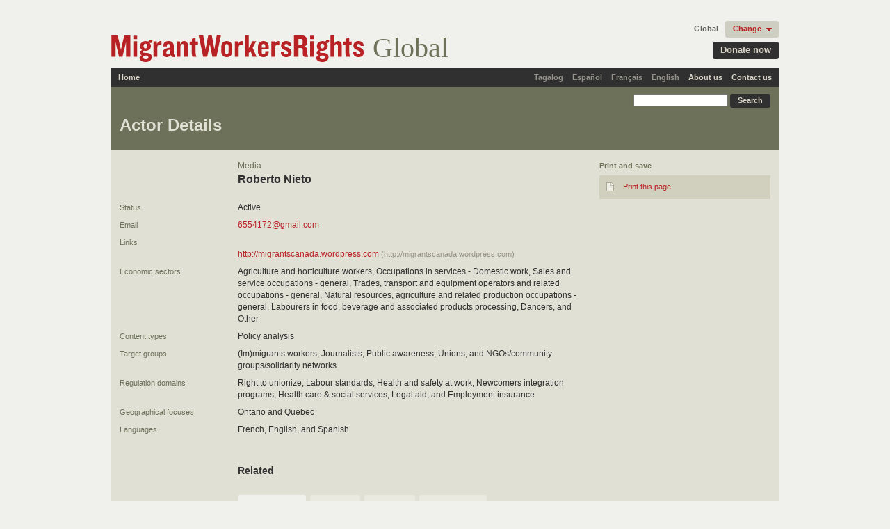

--- FILE ---
content_type: application/javascript
request_url: http://www.migrantworkersrights.net/assets/application-6b9f0e9e44127442ff7858979c10549d636e754c925b9fc74e6284b0e598f3bb.js
body_size: 52556
content:
function $A(e){if(!e)return[];if("toArray"in Object(e))return e.toArray();for(var t=e.length||0,n=new Array(t);t--;)n[t]=e[t];return n}function $w(e){return Object.isString(e)&&(e=e.strip())?e.split(/\s+/):[]}function $H(e){return new Hash(e)}function $R(e,t,n){return new ObjectRange(e,t,n)}function $(e){if(1<arguments.length){for(var t=0,n=[],i=arguments.length;t<i;t++)n.push($(arguments[t]));return n}return Object.isString(e)&&(e=document.getElementById(e)),Element.extend(e)}var Prototype={Version:"1.7",Browser:function(){var e=navigator.userAgent,t="[object Opera]"==Object.prototype.toString.call(window.opera);return{IE:!!window.attachEvent&&!t,Opera:t,WebKit:-1<e.indexOf("AppleWebKit/"),Gecko:-1<e.indexOf("Gecko")&&-1===e.indexOf("KHTML"),MobileSafari:/Apple.*Mobile/.test(e)}}(),BrowserFeatures:{XPath:!!document.evaluate,SelectorsAPI:!!document.querySelector,ElementExtensions:function(){var e=window.Element||window.HTMLElement;return!(!e||!e.prototype)}(),SpecificElementExtensions:function(){if("undefined"!=typeof window.HTMLDivElement)return!0;var e=document.createElement("div"),t=document.createElement("form"),n=!1;return e.__proto__&&e.__proto__!==t.__proto__&&(n=!0),e=t=null,n}()},ScriptFragment:"<script[^>]*>([\\S\\s]*?)</script>",JSONFilter:/^\/\*-secure-([\s\S]*)\*\/\s*$/,emptyFunction:function(){},K:function(e){return e}};Prototype.Browser.MobileSafari&&(Prototype.BrowserFeatures.SpecificElementExtensions=!1);var Abstract={},Try={these:function(){for(var e,t=0,n=arguments.length;t<n;t++){var i=arguments[t];try{e=i();break}catch(s){}}return e}},Class=function(){function r(){}function e(){function e(){this.initialize.apply(this,arguments)}var t=null,n=$A(arguments);Object.isFunction(n[0])&&(t=n.shift()),Object.extend(e,Class.Methods),e.superclass=t,e.subclasses=[],t&&(r.prototype=t.prototype,e.prototype=new r,t.subclasses.push(e));for(var i=0,s=n.length;i<s;i++)e.addMethods(n[i]);return e.prototype.initialize||(e.prototype.initialize=Prototype.emptyFunction),e.prototype.constructor=e}function t(e){var t=this.superclass&&this.superclass.prototype,n=Object.keys(e);l&&(e.toString!=Object.prototype.toString&&n.push("toString"),e.valueOf!=Object.prototype.valueOf&&n.push("valueOf"));for(var i=0,s=n.length;i<s;i++){var r=n[i],o=e[r];if(t&&Object.isFunction(o)&&"$super"==o.argumentNames()[0]){var a=o;(o=function(e){return function(){return t[e].apply(this,arguments)}}(r).wrap(a)).valueOf=a.valueOf.bind(a),o.toString=a.toString.bind(a)}this.prototype[r]=o}return this}var l=function(){for(var e in{toString:1})if("toString"===e)return!1;return!0}();return{create:e,Methods:{addMethods:t}}}();!function(){function u(e){switch(e){case null:return y;case void 0:return E}switch(typeof e){case"boolean":return w;case"number":return x;case"string":return C}return S}function t(e,t){for(var n in t)e[n]=t[n];return e}function e(e){try{return _(e)?"undefined":null===e?"null":e.inspect?e.inspect():String(e)}catch(t){if(t instanceof RangeError)return"...";throw t}}function n(e){return h("",{"":e},[])}function h(e,t,n){var i=t[e];u(i)===S&&"function"==typeof i.toJSON&&(i=i.toJSON(e));var s=b.call(i);switch(s){case k:case T:case N:i=i.valueOf()}switch(i){case null:return"null";case!0:return"true";case!1:return"false"}switch(typeof i){case"string":return i.inspect(!0);case"number":return isFinite(i)?String(i):"null";case"object":for(var r=0,o=n.length;r<o;r++)if(n[r]===i)throw new TypeError;n.push(i);var a=[];if(s===j){for(r=0,o=i.length;r<o;r++){var l=h(r,i,n);a.push(void 0===l?"null":l)}a="["+a.join(",")+"]"}else{var c=Object.keys(i);for(r=0,o=c.length;r<o;r++){void 0!==(l=h(e=c[r],i,n))&&a.push(e.inspect(!0)+":"+l)}a="{"+a.join(",")+"}"}return n.pop(),a}}function i(e){return JSON.stringify(e)}function s(e){return $H(e).toQueryString()}function r(e){return e&&e.toHTML?e.toHTML():String.interpret(e)}function o(e){if(u(e)!==S)throw new TypeError;var t=[];for(var n in e)e.hasOwnProperty(n)&&t.push(n);return t}function a(e){var t=[];for(var n in e)t.push(e[n]);return t}function l(e){return t({},e)}function c(e){return!(!e||1!=e.nodeType)}function d(e){return b.call(e)===j}function f(e){return e instanceof Hash}function p(e){return b.call(e)===O}function m(e){return b.call(e)===N}function g(e){return b.call(e)===k}function v(e){return b.call(e)===A}function _(e){return void 0===e}var b=Object.prototype.toString,y="Null",E="Undefined",w="Boolean",x="Number",C="String",S="Object",O="[object Function]",T="[object Boolean]",k="[object Number]",N="[object String]",j="[object Array]",A="[object Date]",I=window.JSON&&"function"==typeof JSON.stringify&&"0"===JSON.stringify(0)&&void 0===JSON.stringify(Prototype.K);"function"==typeof Array.isArray&&Array.isArray([])&&!Array.isArray({})&&(d=Array.isArray),t(Object,{extend:t,inspect:e,toJSON:I?i:n,toQueryString:s,toHTML:r,keys:Object.keys||o,values:a,clone:l,isElement:c,isArray:d,isHash:f,isFunction:p,isString:m,isNumber:g,isDate:v,isUndefined:_})}(),Object.extend(Function.prototype,function(){function r(e,t){for(var n=e.length,i=t.length;i--;)e[n+i]=t[i];return e}function s(e,t){return r(e=u.call(e,0),t)}function e(){var e=this.toString().match(/^[\s\(]*function[^(]*\(([^)]*)\)/)[1].replace(/\/\/.*?[\r\n]|\/\*(?:.|[\r\n])*?\*\//g,"").replace(/\s+/g,"").split(",");return 1!=e.length||e[0]?e:[]}function t(t){if(arguments.length<2&&Object.isUndefined(t))return this;var n=this,i=u.call(arguments,1);return function(){var e=s(i,arguments);return n.apply(t,e)}}function n(n){var i=this,s=u.call(arguments,1);return function(e){var t=r([e||window.event],s);return i.apply(n,t)}}function i(){if(!arguments.length)return this;var t=this,n=u.call(arguments,0);return function(){var e=s(n,arguments);return t.apply(this,e)}}function o(e){var t=this,n=u.call(arguments,1);return e*=1e3,window.setTimeout(function(){return t.apply(t,n)},e)}function a(){var e=r([.01],arguments);return this.delay.apply(this,e)}function l(t){var n=this;return function(){var e=r([n.bind(this)],arguments);return t.apply(this,e)}}function c(){if(this._methodized)return this._methodized;var t=this;return this._methodized=function(){var e=r([this],arguments);return t.apply(null,e)}}var u=Array.prototype.slice;return{argumentNames:e,bind:t,bindAsEventListener:n,curry:i,delay:o,defer:a,wrap:l,methodize:c}}()),function(e){function t(){return this.getUTCFullYear()+"-"+(this.getUTCMonth()+1).toPaddedString(2)+"-"+this.getUTCDate().toPaddedString(2)+"T"+this.getUTCHours().toPaddedString(2)+":"+this.getUTCMinutes().toPaddedString(2)+":"+this.getUTCSeconds().toPaddedString(2)+"Z"}function n(){return this.toISOString()}e.toISOString||(e.toISOString=t),e.toJSON||(e.toJSON=n)}(Date.prototype),RegExp.prototype.match=RegExp.prototype.test,RegExp.escape=function(e){return String(e).replace(/([.*+?^=!:${}()|[\]\/\\])/g,"\\$1")};var PeriodicalExecuter=Class.create({initialize:function(e,t){this.callback=e,this.frequency=t,this.currentlyExecuting=!1,this.registerCallback()},registerCallback:function(){this.timer=setInterval(this.onTimerEvent.bind(this),1e3*this.frequency)},execute:function(){this.callback(this)},stop:function(){this.timer&&(clearInterval(this.timer),this.timer=null)},onTimerEvent:function(){if(!this.currentlyExecuting)try{this.currentlyExecuting=!0,this.execute(),this.currentlyExecuting=!1}catch(e){throw this.currentlyExecuting=!1,e}}});Object.extend(String,{interpret:function(e){return null==e?"":String(e)},specialChar:{"\b":"\\b","\t":"\\t","\n":"\\n","\f":"\\f","\r":"\\r","\\":"\\\\"}}),Object.extend(String.prototype,function(){function prepareReplacement(e){if(Object.isFunction(e))return e;var t=new Template(e);return function(e){return t.evaluate(e)}}function gsub(e,t){var n,i="",s=this;if(t=prepareReplacement(t),Object.isString(e)&&(e=RegExp.escape(e)),!e.length&&!e.source)return(t=t(""))+s.split("").join(t)+t;for(;0<s.length;)(n=s.match(e))?(i+=s.slice(0,n.index),i+=String.interpret(t(n)),s=s.slice(n.index+n[0].length)):(i+=s,s="");return i}function sub(e,t,n){return t=prepareReplacement(t),n=Object.isUndefined(n)?1:n,this.gsub(e,function(e){return--n<0?e[0]:t(e)})}function scan(e,t){return this.gsub(e,t),String(this)}function truncate(e,t){return e=e||30,t=Object.isUndefined(t)?"...":t,this.length>e?this.slice(0,e-t.length)+t:String(this)}function strip(){return this.replace(/^\s+/,"").replace(/\s+$/,"")}function stripTags(){return this.replace(/<\w+(\s+("[^"]*"|'[^']*'|[^>])+)?>|<\/\w+>/gi,"")}function stripScripts(){return this.replace(new RegExp(Prototype.ScriptFragment,"img"),"")}function extractScripts(){var e=new RegExp(Prototype.ScriptFragment,"img"),t=new RegExp(Prototype.ScriptFragment,"im");return(this.match(e)||[]).map(function(e){return(e.match(t)||["",""])[1]})}function evalScripts(){return this.extractScripts().map(function(script){return eval(script)})}function escapeHTML(){return this.replace(/&/g,"&amp;").replace(/</g,"&lt;").replace(/>/g,"&gt;")}function unescapeHTML(){return this.stripTags().replace(/&lt;/g,"<").replace(/&gt;/g,">").replace(/&amp;/g,"&")}function toQueryParams(e){var t=this.strip().match(/([^?#]*)(#.*)?$/);return t?t[1].split(e||"&").inject({},function(e,t){if((t=t.split("="))[0]){var n=decodeURIComponent(t.shift()),i=1<t.length?t.join("="):t[0];i!=undefined&&(i=decodeURIComponent(i)),n in e?(Object.isArray(e[n])||(e[n]=[e[n]]),e[n].push(i)):e[n]=i}return e}):{}}function toArray(){return this.split("")}function succ(){return this.slice(0,this.length-1)+String.fromCharCode(this.charCodeAt(this.length-1)+1)}function times(e){return e<1?"":new Array(e+1).join(this)}function camelize(){return this.replace(/-+(.)?/g,function(e,t){return t?t.toUpperCase():""})}function capitalize(){return this.charAt(0).toUpperCase()+this.substring(1).toLowerCase()}function underscore(){return this.replace(/::/g,"/").replace(/([A-Z]+)([A-Z][a-z])/g,"$1_$2").replace(/([a-z\d])([A-Z])/g,"$1_$2").replace(/-/g,"_").toLowerCase()}function dasherize(){return this.replace(/_/g,"-")}function inspect(e){var t=this.replace(/[\x00-\x1f\\]/g,function(e){return e in String.specialChar?String.specialChar[e]:"\\u00"+e.charCodeAt().toPaddedString(2,16)});return e?'"'+t.replace(/"/g,'\\"')+'"':"'"+t.replace(/'/g,"\\'")+"'"}function unfilterJSON(e){return this.replace(e||Prototype.JSONFilter,"$1")}function isJSON(){var e=this;return!e.blank()&&(e=(e=(e=e.replace(/\\(?:["\\\/bfnrt]|u[0-9a-fA-F]{4})/g,"@")).replace(/"[^"\\\n\r]*"|true|false|null|-?\d+(?:\.\d*)?(?:[eE][+\-]?\d+)?/g,"]")).replace(/(?:^|:|,)(?:\s*\[)+/g,""),/^[\],:{}\s]*$/.test(e))}function evalJSON(sanitize){var json=this.unfilterJSON(),cx=/[\u0000\u00ad\u0600-\u0604\u070f\u17b4\u17b5\u200c-\u200f\u2028-\u202f\u2060-\u206f\ufeff\ufff0-\uffff]/g;cx.test(json)&&(json=json.replace(cx,function(e){return"\\u"+("0000"+e.charCodeAt(0).toString(16)).slice(-4)}));try{if(!sanitize||json.isJSON())return eval("("+json+")")}catch(e){}throw new SyntaxError("Badly formed JSON string: "+this.inspect())}function parseJSON(){var e=this.unfilterJSON();return JSON.parse(e)}function include(e){return-1<this.indexOf(e)}function startsWith(e){return 0===this.lastIndexOf(e,0)}function endsWith(e){var t=this.length-e.length;return 0<=t&&this.indexOf(e,t)===t}function empty(){return""==this}function blank(){return/^\s*$/.test(this)}function interpolate(e,t){return new Template(this,t).evaluate(e)}var NATIVE_JSON_PARSE_SUPPORT=window.JSON&&"function"==typeof JSON.parse&&JSON.parse('{"test": true}').test;return{gsub:gsub,sub:sub,scan:scan,truncate:truncate,strip:String.prototype.trim||strip,stripTags:stripTags,stripScripts:stripScripts,extractScripts:extractScripts,evalScripts:evalScripts,escapeHTML:escapeHTML,unescapeHTML:unescapeHTML,toQueryParams:toQueryParams,parseQuery:toQueryParams,toArray:toArray,succ:succ,times:times,camelize:camelize,capitalize:capitalize,underscore:underscore,dasherize:dasherize,inspect:inspect,unfilterJSON:unfilterJSON,isJSON:isJSON,evalJSON:NATIVE_JSON_PARSE_SUPPORT?parseJSON:evalJSON,include:include,startsWith:startsWith,endsWith:endsWith,empty:empty,blank:blank,interpolate:interpolate}}());var Template=Class.create({initialize:function(e,t){this.template=e.toString(),this.pattern=t||Template.Pattern},evaluate:function(r){return r&&Object.isFunction(r.toTemplateReplacements)&&(r=r.toTemplateReplacements()),this.template.gsub(this.pattern,function(e){if(null==r)return e[1]+"";var t=e[1]||"";if("\\"==t)return e[2];var n=r,i=e[3],s=/^([^.[]+|\[((?:.*?[^\\])?)\])(\.|\[|$)/;if(null==(e=s.exec(i)))return t;for(;null!=e;){if(null==(n=n[e[1].startsWith("[")?e[2].replace(/\\\\]/g,"]"):e[1]])||""==e[3])break;i=i.substring("["==e[3]?e[1].length:e[0].length),e=s.exec(i)}return t+String.interpret(n)})}});Template.Pattern=/(^|.|\r|\n)(#\{(.*?)\})/;var $break={},Enumerable=function(){function e(t,n){var i=0;try{this._each(function(e){t.call(n,e,i++)})}catch(e){if(e!=$break)throw e}return this}function t(e,t,n){var i=-e,s=[],r=this.toArray();if(e<1)return r;for(;(i+=e)<r.length;)s.push(r.slice(i,i+e));return s.collect(t,n)}function n(n,i){n=n||Prototype.K;var s=!0;return this.each(function(e,t){if(!(s=s&&!!n.call(i,e,t)))throw $break}),s}function i(n,i){n=n||Prototype.K;var s=!1;return this.each(function(e,t){if(s=!!n.call(i,e,t))throw $break}),s}function s(n,i){n=n||Prototype.K;var s=[];return this.each(function(e,t){s.push(n.call(i,e,t))}),s}function r(n,i){var s;return this.each(function(e,t){if(n.call(i,e,t))throw s=e,$break}),s}function o(n,i){var s=[];return this.each(function(e,t){n.call(i,e,t)&&s.push(e)}),s}function a(n,i,s){i=i||Prototype.K;var r=[];return Object.isString(n)&&(n=new RegExp(RegExp.escape(n))),this.each(function(e,t){n.match(e)&&r.push(i.call(s,e,t))}),r}function l(t){if(Object.isFunction(this.indexOf)&&-1!=this.indexOf(t))return!0;var n=!1;return this.each(function(e){if(e==t)throw n=!0,$break}),n}function c(t,n){return n=Object.isUndefined(n)?null:n,this.eachSlice(t,function(e){for(;e.length<t;)e.push(n);return e})}function u(n,i,s){return this.each(function(e,t){n=i.call(s,n,e,t)}),n}function h(t){var n=$A(arguments).slice(1);return this.map(function(e){return e[t].apply(e,n)})}function d(n,i){var s;return n=n||Prototype.K,this.each(function(e,t){e=n.call(i,e,t),(null==s||s<=e)&&(s=e)}),s}function f(n,i){var s;return n=n||Prototype.K,this.each(function(e,t){e=n.call(i,e,t),(null==s||e<s)&&(s=e)}),s}function p(n,i){n=n||Prototype.K;var s=[],r=[];return this.each(function(e,t){(n.call(i,e,t)?s:r).push(e)}),[s,r]}function m(t){var n=[];return this.each(function(e){n.push(e[t])}),n}function g(n,i){var s=[];return this.each(function(e,t){n.call(i,e,t)||s.push(e)}),s}function v(n,i){return this.map(function(e,t){return{value:e,criteria:n.call(i,e,t)}}).sort(function(e,t){var n=e.criteria,i=t.criteria;return n<i?-1:i<n?1:0}).pluck("value")}function _(){return this.map()}function b(){var n=Prototype.K,e=$A(arguments);Object.isFunction(e.last())&&(n=e.pop());var i=[this].concat(e).map($A);return this.map(function(e,t){return n(i.pluck(t))})}function y(){return this.toArray().length}function E(){return"#<Enumerable:"+this.toArray().inspect()+">"}return{each:e,eachSlice:t,all:n,every:n,any:i,some:i,collect:s,map:s,detect:r,findAll:o,select:o,filter:o,grep:a,include:l,member:l,inGroupsOf:c,inject:u,invoke:h,max:d,min:f,partition:p,pluck:m,reject:g,sortBy:v,toArray:_,entries:_,zip:b,size:y,inspect:E,find:r}}();Array.from=$A,function(){function e(e,t){for(var n=0,i=this.length>>>0;n<i;n++)n in this&&e.call(t,this[n],n,this)}function t(){return this.length=0,this}function n(){return this[0]}function i(){return this[this.length-1]}function s(){return this.select(function(e){return null!=e})}function r(){return this.inject([],function(e,t){return Object.isArray(t)?e.concat(t.flatten()):(e.push(t),e)})}function o(){var t=v.call(arguments,0);return this.select(function(e){return!t.include(e)})}function a(e){return(!1===e?this.toArray():this)._reverse()}function l(i){return this.inject([],function(e,t,n){return 0!=n&&(i?e.last()==t:e.include(t))||e.push(t),e})}function c(e){return this.uniq().findAll(function(t){return e.detect(function(e){return t===e})})}function u(){return v.call(this,0)}function h(){return this.length}function d(){return"["+this.map(Object.inspect).join(", ")+"]"}function f(e,t){t||(t=0);var n=this.length;for(t<0&&(t=n+t);t<n;t++)if(this[t]===e)return t;return-1}function p(e,t){t=isNaN(t)?this.length:(t<0?this.length+t:t)+1;var n=this.slice(0,t).reverse().indexOf(e);return n<0?n:t-n-1}function m(){for(var e,t=v.call(this,0),n=0,i=arguments.length;n<i;n++)if(e=arguments[n],!Object.isArray(e)||"callee"in e)t.push(e);else for(var s=0,r=e.length;s<r;s++)t.push(e[s]);return t}var g=Array.prototype,v=g.slice,_=g.forEach;_||(_=e),Object.extend(g,Enumerable),g._reverse||(g._reverse=g.reverse),Object.extend(g,{_each:_,clear:t,first:n,last:i,compact:s,flatten:r,without:o,reverse:a,uniq:l,intersect:c,clone:u,toArray:u,size:h,inspect:d}),function(){return 1!==[].concat(arguments)[0][0]}(1,2)&&(g.concat=m),g.indexOf||(g.indexOf=f),g.lastIndexOf||(g.lastIndexOf=p)}();var Hash=Class.create(Enumerable,function(){function e(e){this._object=Object.isHash(e)?e.toObject():Object.clone(e)}function t(e){for(var t in this._object){var n=this._object[t],i=[t,n];i.key=t,i.value=n,e(i)}}function n(e,t){return this._object[e]=t}function i(e){if(this._object[e]!==Object.prototype[e])return this._object[e]}function s(e){var t=this._object[e];return delete this._object[e],t}function r(){return Object.clone(this._object)}function o(){return this.pluck("key")}function a(){return this.pluck("value")}function l(t){var e=this.detect(function(e){return e.value===t});return e&&e.key}function c(e){return this.clone().update(e)}function u(e){return new Hash(e).inject(this,function(e,t){return e.set(t.key,t.value),e})}function h(e,t){return Object.isUndefined(t)?e:e+"="+encodeURIComponent(String.interpret(t))}function d(){return this.inject([],function(e,t){var n=encodeURIComponent(t.key),i=t.value;if(i&&"object"==typeof i){if(Object.isArray(i)){for(var s,r=[],o=0,a=i.length;o<a;o++)s=i[o],r.push(h(n,s));return e.concat(r)}}else e.push(h(n,i));return e}).join("&")}function f(){return"#<Hash:{"+this.map(function(e){return e.map(Object.inspect).join(": ")}).join(", ")+"}>"}function p(){return new Hash(this)}return{initialize:e,_each:t,set:n,get:i,unset:s,toObject:r,toTemplateReplacements:r,keys:o,values:a,index:l,merge:c,update:u,toQueryString:d,inspect:f,toJSON:r,clone:p}}());Hash.from=$H,Object.extend(Number.prototype,function(){function e(){return this.toPaddedString(2,16)}function t(){return this+1}function n(e,t){return $R(0,this,!0).each(e,t),this}function i(e,t){var n=this.toString(t||10);return"0".times(e-n.length)+n}function s(){return Math.abs(this)}function r(){return Math.round(this)}function o(){return Math.ceil(this)}function a(){return Math.floor(this)}return{toColorPart:e,succ:t,times:n,toPaddedString:i,abs:s,round:r,ceil:o,floor:a}}());var ObjectRange=Class.create(Enumerable,function(){function e(e,t,n){this.start=e,this.end=t,this.exclusive=n}function t(e){for(var t=this.start;this.include(t);)e(t),t=t.succ()}function n(e){return!(e<this.start)&&(this.exclusive?e<this.end:e<=this.end)}return{initialize:e,_each:t,include:n}}()),Ajax={getTransport:function(){return Try.these(function(){return new XMLHttpRequest},function(){return new ActiveXObject("Msxml2.XMLHTTP")},function(){return new ActiveXObject("Microsoft.XMLHTTP")})||!1},activeRequestCount:0};if(Ajax.Responders={responders:[],_each:function(e){this.responders._each(e)},register:function(e){this.include(e)||this.responders.push(e)},unregister:function(e){this.responders=this.responders.without(e)},dispatch:function(n,i,s,r){this.each(function(e){if(Object.isFunction(e[n]))try{e[n].apply(e,[i,s,r])}catch(t){}})}},Object.extend(Ajax.Responders,Enumerable),Ajax.Responders.register({onCreate:function(){Ajax.activeRequestCount++},onComplete:function(){Ajax.activeRequestCount--}}),Ajax.Base=Class.create({initialize:function(e){this.options={method:"post",asynchronous:!0,contentType:"application/x-www-form-urlencoded",encoding:"UTF-8",parameters:"",evalJSON:!0,evalJS:!0},Object.extend(this.options,e||{}),this.options.method=this.options.method.toLowerCase(),Object.isHash(this.options.parameters)&&(this.options.parameters=this.options.parameters.toObject())}}),Ajax.Request=Class.create(Ajax.Base,{_complete:!1,initialize:function($super,e,t){$super(t),this.transport=Ajax.getTransport(),this.request(e)},request:function(e){this.url=e,this.method=this.options.method;var t=Object.isString(this.options.parameters)?this.options.parameters:Object.toQueryString(this.options.parameters);["get","post"].include(this.method)||(t+=(t?"&":"")+"_method="+this.method,this.method="post"),t&&"get"===this.method&&(this.url+=(this.url.include("?")?"&":"?")+t),this.parameters=t.toQueryParams();try{var n=new Ajax.Response(this);this.options.onCreate&&this.options.onCreate(n),Ajax.Responders.dispatch("onCreate",this,n),this.transport.open(this.method.toUpperCase(),this.url,this.options.asynchronous),this.options.asynchronous&&this.respondToReadyState.bind(this).defer(1),this.transport.onreadystatechange=this.onStateChange.bind(this),this.setRequestHeaders(),this.body="post"==this.method?this.options.postBody||t:null,this.transport.send(this.body),!this.options.asynchronous&&this.transport.overrideMimeType&&this.onStateChange()}catch(i){this.dispatchException(i)}},onStateChange:function(){var e=this.transport.readyState;1<e&&(4!=e||!this._complete)&&this.respondToReadyState(this.transport.readyState)},setRequestHeaders:function(){var t={"X-Requested-With":"XMLHttpRequest","X-Prototype-Version":Prototype.Version,Accept:"text/javascript, text/html, application/xml, text/xml, */*"};if("post"==this.method&&(t["Content-type"]=this.options.contentType+(this.options.encoding?"; charset="+this.options.encoding:""),this.transport.overrideMimeType&&(navigator.userAgent.match(/Gecko\/(\d{4})/)||[0,2005])[1]<2005&&(t.Connection="close")),"object"==typeof this.options.requestHeaders){var e=this.options.requestHeaders;if(Object.isFunction(e.push))for(var n=0,i=e.length;n<i;n+=2)t[e[n]]=e[n+1];else $H(e).each(function(e){t[e.key]=e.value})}for(var s in t)this.transport.setRequestHeader(s,t[s])},success:function(){var e=this.getStatus();return!e||200<=e&&e<300||304==e},getStatus:function(){try{return 1223===this.transport.status?204:this.transport.status||0}catch(e){return 0}},respondToReadyState:function(e){var t=Ajax.Request.Events[e],n=new Ajax.Response(this);if("Complete"==t){try{this._complete=!0,(this.options["on"+n.status]||this.options["on"+(this.success()?"Success":"Failure")]||Prototype.emptyFunction)(n,n.headerJSON)}catch(s){this.dispatchException(s)}var i=n.getHeader("Content-type");("force"==this.options.evalJS||this.options.evalJS&&this.isSameOrigin()&&i&&i.match(/^\s*(text|application)\/(x-)?(java|ecma)script(;.*)?\s*$/i))&&this.evalResponse()}try{(this.options["on"+t]||Prototype.emptyFunction)(n,n.headerJSON),Ajax.Responders.dispatch("on"+t,this,n,n.headerJSON)}catch(s){this.dispatchException(s)}"Complete"==t&&(this.transport.onreadystatechange=Prototype.emptyFunction)},isSameOrigin:function(){var e=this.url.match(/^\s*https?:\/\/[^\/]*/);return!e||e[0]=="#{protocol}//#{domain}#{port}".interpolate({protocol:location.protocol,domain:document.domain,port:location.port?":"+location.port:""})},getHeader:function(e){try{return this.transport.getResponseHeader(e)||null}catch(t){return null}},evalResponse:function(){try{return eval((this.transport.responseText||"").unfilterJSON())}catch(e){this.dispatchException(e)}},dispatchException:function(e){(this.options.onException||Prototype.emptyFunction)(this,e),Ajax.Responders.dispatch("onException",this,e)}}),Ajax.Request.Events=["Uninitialized","Loading","Loaded","Interactive","Complete"],Ajax.Response=Class.create({initialize:function(e){this.request=e;var t=this.transport=e.transport,n=this.readyState=t.readyState;if((2<n&&!Prototype.Browser.IE||4==n)&&(this.status=this.getStatus(),this.statusText=this.getStatusText(),this.responseText=String.interpret(t.responseText),this.headerJSON=this._getHeaderJSON()),4==n){var i=t.responseXML;this.responseXML=Object.isUndefined(i)?null:i,this.responseJSON=this._getResponseJSON()}},status:0,statusText:"",getStatus:Ajax.Request.prototype.getStatus,getStatusText:function(){try{return this.transport.statusText||""}catch(e){return""}},getHeader:Ajax.Request.prototype.getHeader,getAllHeaders:function(){try{return this.getAllResponseHeaders()}catch(e){return null}},getResponseHeader:function(e){return this.transport.getResponseHeader(e)},getAllResponseHeaders:function(){return this.transport.getAllResponseHeaders()},_getHeaderJSON:function(){var e=this.getHeader("X-JSON");if(!e)return null;e=decodeURIComponent(escape(e));try{return e.evalJSON(this.request.options.sanitizeJSON||!this.request.isSameOrigin())}catch(t){this.request.dispatchException(t)}},_getResponseJSON:function(){var e=this.request.options;if(!e.evalJSON||"force"!=e.evalJSON&&!(this.getHeader("Content-type")||"").include("application/json")||this.responseText.blank())return null;try{return this.responseText.evalJSON(e.sanitizeJSON||!this.request.isSameOrigin())}catch(t){this.request.dispatchException(t)}}}),Ajax.Updater=Class.create(Ajax.Request,{initialize:function($super,e,t,n){this.container={success:e.success||e,failure:e.failure||(e.success?null:e)};var i=(n=Object.clone(n)).onComplete;n.onComplete=function(e,t){this.updateContent(e.responseText),Object.isFunction(i)&&i(e,t)}.bind(this),$super(t,n)},updateContent:function(e){var t=this.container[this.success()?"success":"failure"],n=this.options;if(n.evalScripts||(e=e.stripScripts()),t=$(t))if(n.insertion)if(Object.isString(n.insertion)){var i={};i[n.insertion]=e,t.insert(i)}else n.insertion(t,e);else t.update(e)}}),Ajax.PeriodicalUpdater=Class.create(Ajax.Base,{initialize:function($super,e,t,n){$super(n),this.onComplete=this.options.onComplete,this.frequency=this.options.frequency||2,this.decay=this.options.decay||1,this.updater={},this.container=e,this.url=t,this.start()},start:function(){this.options.onComplete=this.updateComplete.bind(this),this.onTimerEvent()},stop:function(){this.updater.options.onComplete=undefined,clearTimeout(this.timer),(this.onComplete||Prototype.emptyFunction).apply(this,arguments)},updateComplete:function(e){this.options.decay&&(this.decay=e.responseText==this.lastText?this.decay*this.options.decay:1,this.lastText=e.responseText),this.timer=this.onTimerEvent.bind(this).delay(this.decay*this.frequency)},onTimerEvent:function(){this.updater=new Ajax.Updater(this.container,this.url,this.options)}}),Prototype.BrowserFeatures.XPath&&(document._getElementsByXPath=function(e,t){for(var n=[],i=document.evaluate(e,$(t)||document,null,XPathResult.ORDERED_NODE_SNAPSHOT_TYPE,null),s=0,r=i.snapshotLength;s<r;s++)n.push(Element.extend(i.snapshotItem(s)));return n}),!Node)var Node={};Node.ELEMENT_NODE||Object.extend(Node,{ELEMENT_NODE:1,ATTRIBUTE_NODE:2,TEXT_NODE:3,CDATA_SECTION_NODE:4,ENTITY_REFERENCE_NODE:5,ENTITY_NODE:6,PROCESSING_INSTRUCTION_NODE:7,COMMENT_NODE:8,DOCUMENT_NODE:9,DOCUMENT_TYPE_NODE:10,DOCUMENT_FRAGMENT_NODE:11,NOTATION_NODE:12}),function(e){function s(e,t){return"select"!==e&&!("type"in t)}var r=function(){try{var e=document.createElement('<input name="x">');return"input"===e.tagName.toLowerCase()&&"x"===e.name}catch(t){return!1}}(),t=e.Element;e.Element=function(e,t){t=t||{},e=e.toLowerCase();var n=Element.cache;if(r&&t.name)return e="<"+e+' name="'+t.name+'">',delete t.name,Element.writeAttribute(document.createElement(e),t);n[e]||(n[e]=Element.extend(document.createElement(e)));var i=s(e,t)?n[e].cloneNode(!1):document.createElement(e);return Element.writeAttribute(i,t)},Object.extend(e.Element,t||{}),t&&(e.Element.prototype=t.prototype)}(this),Element.idCounter=1,Element.cache={},Element._purgeElement=function(e){var t=e._prototypeUID;t&&(Element.stopObserving(e),e._prototypeUID=void 0,delete Element.Storage[t])},Element.Methods={visible:function(e){return"none"!=$(e).style.display},toggle:function(e){return e=$(e),Element[Element.visible(e)?"hide":"show"](e),e},hide:function(e){return(e=$(e)).style.display="none",e},show:function(e){return(e=$(e)).style.display="",e},remove:function(e){return(e=$(e)).parentNode.removeChild(e),e},update:function(){function e(t,e){t=$(t);for(var n=Element._purgeElement,i=t.getElementsByTagName("*"),s=i.length;s--;)n(i[s]);if(e&&e.toElement&&(e=e.toElement()),Object.isElement(e))return t.update().insert(e);e=Object.toHTML(e);var r=t.tagName.toUpperCase();if("SCRIPT"===r&&l)return t.text=e,t;if(a)if(r in Element._insertionTranslations.tags){for(;t.firstChild;)t.removeChild(t.firstChild);Element._getContentFromAnonymousElement(r,e.stripScripts()).each(function(e){t.appendChild(e)})}else if(o&&Object.isString(e)&&-1<e.indexOf("<link")){for(;t.firstChild;)t.removeChild(t.firstChild);Element._getContentFromAnonymousElement(r,e.stripScripts(),!0).each(function(e){t.appendChild(e)})}else t.innerHTML=e.stripScripts();else t.innerHTML=e.stripScripts();return e.evalScripts.bind(e).defer(),t}var t,n,i=(t=document.createElement("select"),n=!0,t.innerHTML='<option value="test">test</option>',t.options&&t.options[0]&&(n="OPTION"!==t.options[0].nodeName.toUpperCase()),t=null,n),s=function(){try{var e=document.createElement("table");if(e&&e.tBodies){e.innerHTML="<tbody><tr><td>test</td></tr></tbody>";var t="undefined"==typeof e.tBodies[0];return e=null,t}}catch(n){return!0}}(),o=function(){try{var e=document.createElement("div");e.innerHTML="<link>";var t=0===e.childNodes.length;return e=null,t}catch(n){return!0}}(),a=i||s||o,l=function(){var e=document.createElement("script"),t=!1;try{e.appendChild(document.createTextNode("")),t=!e.firstChild||e.firstChild&&3!==e.firstChild.nodeType}catch(n){t=!0}return e=null,t}();return e}(),replace:function(e,t){if(e=$(e),t&&t.toElement)t=t.toElement();else if(!Object.isElement(t)){t=Object.toHTML(t);var n=e.ownerDocument.createRange();n.selectNode(e),t.evalScripts.bind(t).defer(),t=n.createContextualFragment(t.stripScripts())}return e.parentNode.replaceChild(t,e),e},insert:function(e,t){var n,i,s,r;for(var o in e=$(e),(Object.isString(t)||Object.isNumber(t)||Object.isElement(t)||t&&(t.toElement||t.toHTML))&&(t={bottom:t}),t)n=t[o],o=o.toLowerCase(),i=Element._insertionTranslations[o],n&&n.toElement&&(n=n.toElement()),Object.isElement(n)?i(e,n):(n=Object.toHTML(n),s=("before"==o||"after"==o?e.parentNode:e).tagName.toUpperCase(),r=Element._getContentFromAnonymousElement(s,n.stripScripts()),"top"!=o&&"after"!=o||r.reverse(),r.each(i.curry(e)),n.evalScripts.bind(n).defer());return e},wrap:function(e,t,n){return e=$(e),Object.isElement(t)?$(t).writeAttribute(n||{}):t=Object.isString(t)?new Element(t,n):new Element("div",t),e.parentNode&&e.parentNode.replaceChild(t,e),t.appendChild(e),t},inspect:function(s){var r="<"+(s=$(s)).tagName.toLowerCase();return $H({id:"id",className:"class"}).each(function(e){var t=e.first(),n=e.last(),i=(s[t]||"").toString();i&&(r+=" "+n+"="+i.inspect(!0))}),r+">"},recursivelyCollect:function(e,t,n){e=$(e),n=n||-1;for(var i=[];(e=e[t])&&(1==e.nodeType&&i.push(Element.extend(e)),i.length!=n););return i},ancestors:function(e){return Element.recursivelyCollect(e,"parentNode")},descendants:function(e){return Element.select(e,"*")},firstDescendant:function(e){for(e=$(e).firstChild;e&&1!=e.nodeType;)e=e.nextSibling;return $(e)},immediateDescendants:function(e){for(var t=[],n=$(e).firstChild;n;)1===n.nodeType&&t.push(Element.extend(n)),n=n.nextSibling;return t},previousSiblings:function(e){return Element.recursivelyCollect(e,"previousSibling")},nextSiblings:function(e){return Element.recursivelyCollect(e,"nextSibling")},siblings:function(e){return e=$(e),Element.previousSiblings(e).reverse().concat(Element.nextSiblings(e))},match:function(e,t){return e=$(e),Object.isString(t)?Prototype.Selector.match(e,t):t.match(e)},up:function(e,t,n){if(e=$(e),1==arguments.length)return $(e.parentNode);var i=Element.ancestors(e);return Object.isNumber(t)?i[t]:Prototype.Selector.find(i,t,n)},down:function(e,t,n){return e=$(e),1==arguments.length?Element.firstDescendant(e):Object.isNumber(t)?Element.descendants(e)[t]:Element.select(e,t)[n||0]},previous:function(e,t,n){return e=$(e),Object.isNumber(t)&&(n=t,t=!1),Object.isNumber(n)||(n=0),t?Prototype.Selector.find(e.previousSiblings(),t,n):e.recursivelyCollect("previousSibling",n+1)[n]},next:function(e,t,n){if(e=$(e),Object.isNumber(t)&&(n=t,t=!1),Object.isNumber(n)||(n=0),t)return Prototype.Selector.find(e.nextSiblings(),t,n);Object.isNumber(n);return e.recursivelyCollect("nextSibling",n+1)[n]},select:function(e){e=$(e)
;var t=Array.prototype.slice.call(arguments,1).join(", ");return Prototype.Selector.select(t,e)},adjacent:function(e){e=$(e);var t=Array.prototype.slice.call(arguments,1).join(", ");return Prototype.Selector.select(t,e.parentNode).without(e)},identify:function(e){e=$(e);var t=Element.readAttribute(e,"id");if(t)return t;for(;$(t="anonymous_element_"+Element.idCounter++););return Element.writeAttribute(e,"id",t),t},readAttribute:function(e,t){if(e=$(e),Prototype.Browser.IE){var n=Element._attributeTranslations.read;if(n.values[t])return n.values[t](e,t);if(n.names[t]&&(t=n.names[t]),t.include(":"))return e.attributes&&e.attributes[t]?e.attributes[t].value:null}return e.getAttribute(t)},writeAttribute:function(e,t,n){e=$(e);var i={},s=Element._attributeTranslations.write;for(var r in"object"==typeof t?i=t:i[t]=!!Object.isUndefined(n)||n,i)t=s.names[r]||r,n=i[r],s.values[r]&&(t=s.values[r](e,n)),!1===n||null===n?e.removeAttribute(t):!0===n?e.setAttribute(t,t):e.setAttribute(t,n);return e},getHeight:function(e){return Element.getDimensions(e).height},getWidth:function(e){return Element.getDimensions(e).width},classNames:function(e){return new Element.ClassNames(e)},hasClassName:function(e,t){if(e=$(e)){var n=e.className;return 0<n.length&&(n==t||new RegExp("(^|\\s)"+t+"(\\s|$)").test(n))}},addClassName:function(e,t){if(e=$(e))return Element.hasClassName(e,t)||(e.className+=(e.className?" ":"")+t),e},removeClassName:function(e,t){if(e=$(e))return e.className=e.className.replace(new RegExp("(^|\\s+)"+t+"(\\s+|$)")," ").strip(),e},toggleClassName:function(e,t){if(e=$(e))return Element[Element.hasClassName(e,t)?"removeClassName":"addClassName"](e,t)},cleanWhitespace:function(e){for(var t=(e=$(e)).firstChild;t;){var n=t.nextSibling;3!=t.nodeType||/\S/.test(t.nodeValue)||e.removeChild(t),t=n}return e},empty:function(e){return $(e).innerHTML.blank()},descendantOf:function(e,t){if(e=$(e),t=$(t),e.compareDocumentPosition)return 8==(8&e.compareDocumentPosition(t));if(t.contains)return t.contains(e)&&t!==e;for(;e=e.parentNode;)if(e==t)return!0;return!1},scrollTo:function(e){e=$(e);var t=Element.cumulativeOffset(e);return window.scrollTo(t[0],t[1]),e},getStyle:function(e,t){e=$(e),t="float"==t?"cssFloat":t.camelize();var n=e.style[t];if(!n||"auto"==n){var i=document.defaultView.getComputedStyle(e,null);n=i?i[t]:null}return"opacity"==t?n?parseFloat(n):1:"auto"==n?null:n},getOpacity:function(e){return $(e).getStyle("opacity")},setStyle:function(e,t){var n=(e=$(e)).style;if(Object.isString(t))return e.style.cssText+=";"+t,t.include("opacity")?e.setOpacity(t.match(/opacity:\s*(\d?\.?\d*)/)[1]):e;for(var i in t)"opacity"==i?e.setOpacity(t[i]):n["float"==i||"cssFloat"==i?Object.isUndefined(n.styleFloat)?"cssFloat":"styleFloat":i]=t[i];return e},setOpacity:function(e,t){return(e=$(e)).style.opacity=1==t||""===t?"":t<1e-5?0:t,e},makePositioned:function(e){e=$(e);var t=Element.getStyle(e,"position");return"static"!=t&&t||(e._madePositioned=!0,e.style.position="relative",Prototype.Browser.Opera&&(e.style.top=0,e.style.left=0)),e},undoPositioned:function(e){return(e=$(e))._madePositioned&&(e._madePositioned=undefined,e.style.position=e.style.top=e.style.left=e.style.bottom=e.style.right=""),e},makeClipping:function(e){return(e=$(e))._overflow||(e._overflow=Element.getStyle(e,"overflow")||"auto","hidden"!==e._overflow&&(e.style.overflow="hidden")),e},undoClipping:function(e){return(e=$(e))._overflow&&(e.style.overflow="auto"==e._overflow?"":e._overflow,e._overflow=null),e},clonePosition:function(e,t,n){var i=Object.extend({setLeft:!0,setTop:!0,setWidth:!0,setHeight:!0,offsetTop:0,offsetLeft:0},n||{});t=$(t);var s=Element.viewportOffset(t),r=[0,0],o=null;return e=$(e),"absolute"==Element.getStyle(e,"position")&&(o=Element.getOffsetParent(e),r=Element.viewportOffset(o)),o==document.body&&(r[0]-=document.body.offsetLeft,r[1]-=document.body.offsetTop),i.setLeft&&(e.style.left=s[0]-r[0]+i.offsetLeft+"px"),i.setTop&&(e.style.top=s[1]-r[1]+i.offsetTop+"px"),i.setWidth&&(e.style.width=t.offsetWidth+"px"),i.setHeight&&(e.style.height=t.offsetHeight+"px"),e}},Object.extend(Element.Methods,{getElementsBySelector:Element.Methods.select,childElements:Element.Methods.immediateDescendants}),Element._attributeTranslations={write:{names:{className:"class",htmlFor:"for"},values:{}}},Prototype.Browser.Opera?(Element.Methods.getStyle=Element.Methods.getStyle.wrap(function(i,s,e){switch(e){case"height":case"width":if(!Element.visible(s))return null;var t=parseInt(i(s,e),10);return t!==s["offset"+e.capitalize()]?t+"px":("height"===e?["border-top-width","padding-top","padding-bottom","border-bottom-width"]:["border-left-width","padding-left","padding-right","border-right-width"]).inject(t,function(e,t){var n=i(s,t);return null===n?e:e-parseInt(n,10)})+"px";default:return i(s,e)}}),Element.Methods.readAttribute=Element.Methods.readAttribute.wrap(function(e,t,n){return"title"===n?t.title:e(t,n)})):Prototype.Browser.IE?(Element.Methods.getStyle=function(e,t){e=$(e),t="float"==t||"cssFloat"==t?"styleFloat":t.camelize();var n=e.style[t];return!n&&e.currentStyle&&(n=e.currentStyle[t]),"opacity"==t?(n=(e.getStyle("filter")||"").match(/alpha\(opacity=(.*)\)/))&&n[1]?parseFloat(n[1])/100:1:"auto"==n?"width"!=t&&"height"!=t||"none"==e.getStyle("display")?null:e["offset"+t.capitalize()]+"px":n},Element.Methods.setOpacity=function(e,t){function n(e){return e.replace(/alpha\([^\)]*\)/gi,"")}var i=(e=$(e)).currentStyle;(i&&!i.hasLayout||!i&&"normal"==e.style.zoom)&&(e.style.zoom=1);var s=e.getStyle("filter"),r=e.style;return 1==t||""===t?(s=n(s))?r.filter=s:r.removeAttribute("filter"):(t<1e-5&&(t=0),r.filter=n(s)+"alpha(opacity="+100*t+")"),e},Element._attributeTranslations=function(){var e="className",t="for",n=document.createElement("div");return n.setAttribute(e,"x"),"x"!==n.className&&(n.setAttribute("class","x"),"x"===n.className&&(e="class")),n=null,(n=document.createElement("label")).setAttribute(t,"x"),"x"!==n.htmlFor&&(n.setAttribute("htmlFor","x"),"x"===n.htmlFor&&(t="htmlFor")),n=null,{read:{names:{"class":e,className:e,"for":t,htmlFor:t},values:{_getAttr:function(e,t){return e.getAttribute(t)},_getAttr2:function(e,t){return e.getAttribute(t,2)},_getAttrNode:function(e,t){var n=e.getAttributeNode(t);return n?n.value:""},_getEv:function(){var e,t=document.createElement("div");t.onclick=Prototype.emptyFunction;var n=t.getAttribute("onclick");return-1<String(n).indexOf("{")?e=function(e,t){return(t=e.getAttribute(t))?(t=(t=(t=t.toString()).split("{")[1]).split("}")[0]).strip():null}:""===n&&(e=function(e,t){return(t=e.getAttribute(t))?t.strip():null}),t=null,e}(),_flag:function(e,t){return $(e).hasAttribute(t)?t:null},style:function(e){return e.style.cssText.toLowerCase()},title:function(e){return e.title}}}}}(),Element._attributeTranslations.write={names:Object.extend({cellpadding:"cellPadding",cellspacing:"cellSpacing"},Element._attributeTranslations.read.names),values:{checked:function(e,t){e.checked=!!t},style:function(e,t){e.style.cssText=t||""}}},Element._attributeTranslations.has={},$w("colSpan rowSpan vAlign dateTime accessKey tabIndex encType maxLength readOnly longDesc frameBorder").each(function(e){Element._attributeTranslations.write.names[e.toLowerCase()]=e,Element._attributeTranslations.has[e.toLowerCase()]=e}),function(e){Object.extend(e,{href:e._getAttr2,src:e._getAttr2,type:e._getAttr,action:e._getAttrNode,disabled:e._flag,checked:e._flag,readonly:e._flag,multiple:e._flag,onload:e._getEv,onunload:e._getEv,onclick:e._getEv,ondblclick:e._getEv,onmousedown:e._getEv,onmouseup:e._getEv,onmouseover:e._getEv,onmousemove:e._getEv,onmouseout:e._getEv,onfocus:e._getEv,onblur:e._getEv,onkeypress:e._getEv,onkeydown:e._getEv,onkeyup:e._getEv,onsubmit:e._getEv,onreset:e._getEv,onselect:e._getEv,onchange:e._getEv})}(Element._attributeTranslations.read.values),Prototype.BrowserFeatures.ElementExtensions&&function(){function i(e){for(var t,n=e.getElementsByTagName("*"),i=[],s=0;t=n[s];s++)"!"!==t.tagName&&i.push(t);return i}Element.Methods.down=function(e,t,n){return e=$(e),1==arguments.length?e.firstDescendant():Object.isNumber(t)?i(e)[t]:Element.select(e,t)[n||0]}}()):Prototype.Browser.Gecko&&/rv:1\.8\.0/.test(navigator.userAgent)?Element.Methods.setOpacity=function(e,t){return(e=$(e)).style.opacity=1==t?.999999:""===t?"":t<1e-5?0:t,e}:Prototype.Browser.WebKit&&(Element.Methods.setOpacity=function(e,t){if((e=$(e)).style.opacity=1==t||""===t?"":t<1e-5?0:t,1==t)if("IMG"==e.tagName.toUpperCase()&&e.width)e.width++,e.width--;else try{var n=document.createTextNode(" ");e.appendChild(n),e.removeChild(n)}catch(i){}return e}),"outerHTML"in document.documentElement&&(Element.Methods.replace=function(e,t){if(e=$(e),t&&t.toElement&&(t=t.toElement()),Object.isElement(t))return e.parentNode.replaceChild(t,e),e;t=Object.toHTML(t);var n=e.parentNode,i=n.tagName.toUpperCase();if(Element._insertionTranslations.tags[i]){var s=e.next(),r=Element._getContentFromAnonymousElement(i,t.stripScripts());n.removeChild(e),s?r.each(function(e){n.insertBefore(e,s)}):r.each(function(e){n.appendChild(e)})}else e.outerHTML=t.stripScripts();return t.evalScripts.bind(t).defer(),e}),Element._returnOffset=function(e,t){var n=[e,t];return n.left=e,n.top=t,n},Element._getContentFromAnonymousElement=function(e,t,n){var i=new Element("div"),s=Element._insertionTranslations.tags[e],r=!1;if(s?r=!0:n&&(r=!0,s=["","",0]),r){i.innerHTML="&nbsp;"+s[0]+t+s[1],i.removeChild(i.firstChild);for(var o=s[2];o--;)i=i.firstChild}else i.innerHTML=t;return $A(i.childNodes)},Element._insertionTranslations={before:function(e,t){e.parentNode.insertBefore(t,e)},top:function(e,t){e.insertBefore(t,e.firstChild)},bottom:function(e,t){e.appendChild(t)},after:function(e,t){e.parentNode.insertBefore(t,e.nextSibling)},tags:{TABLE:["<table>","</table>",1],TBODY:["<table><tbody>","</tbody></table>",2],TR:["<table><tbody><tr>","</tr></tbody></table>",3],TD:["<table><tbody><tr><td>","</td></tr></tbody></table>",4],SELECT:["<select>","</select>",1]}},function(){var e=Element._insertionTranslations.tags;Object.extend(e,{THEAD:e.TBODY,TFOOT:e.TBODY,TH:e.TD})}(),Element.Methods.Simulated={hasAttribute:function(e,t){t=Element._attributeTranslations.has[t]||t;var n=$(e).getAttributeNode(t);return!(!n||!n.specified)}},Element.Methods.ByTag={},Object.extend(Element,Element.Methods),function(e){!Prototype.BrowserFeatures.ElementExtensions&&e.__proto__&&(window.HTMLElement={},window.HTMLElement.prototype=e.__proto__,Prototype.BrowserFeatures.ElementExtensions=!0),e=null}(document.createElement("div")),Element.extend=function(){function e(e){if("undefined"!=typeof window.Element){var t=window.Element.prototype;if(t){var n="_"+(Math.random()+"").slice(2),i=document.createElement(e),s=(t[n]="x")!==i[n];return delete t[n],i=null,s}}return!1}function i(e,t){for(var n in t){var i=t[n];!Object.isFunction(i)||n in e||(e[n]=i.methodize())}}var t=e("object");if(Prototype.BrowserFeatures.SpecificElementExtensions)return t?function(e){if(e&&"undefined"==typeof e._extendedByPrototype){var t=e.tagName;t&&/^(?:object|applet|embed)$/i.test(t)&&(i(e,Element.Methods),i(e,Element.Methods.Simulated),i(e,Element.Methods.ByTag[t.toUpperCase()]))}return e}:Prototype.K;var s={},r=Element.Methods.ByTag,n=Object.extend(function(e){if(!e||"undefined"!=typeof e._extendedByPrototype||1!=e.nodeType||e==window)return e;var t=Object.clone(s),n=e.tagName.toUpperCase();return r[n]&&Object.extend(t,r[n]),i(e,t),e._extendedByPrototype=Prototype.emptyFunction,e},{refresh:function(){Prototype.BrowserFeatures.ElementExtensions||(Object.extend(s,Element.Methods),Object.extend(s,Element.Methods.Simulated))}});return n.refresh(),n}(),document.documentElement.hasAttribute?Element.hasAttribute=function(e,t){return e.hasAttribute(t)}:Element.hasAttribute=Element.Methods.Simulated.hasAttribute,Element.addMethods=function(t,e){function n(e){e=e.toUpperCase(),Element.Methods.ByTag[e]||(Element.Methods.ByTag[e]={}),Object.extend(Element.Methods.ByTag[e],t)}function i(e,t,n){for(var i in n=n||!1,e){var s=e[i];Object.isFunction(s)&&(n&&i in t||(t[i]=s.methodize()))}}function s(e){var t,n={OPTGROUP:"OptGroup",TEXTAREA:"TextArea",P:"Paragraph",FIELDSET:"FieldSet",UL:"UList",OL:"OList",DL:"DList",DIR:"Directory",H1:"Heading",H2:"Heading",H3:"Heading",H4:"Heading",H5:"Heading",H6:"Heading",Q:"Quote",INS:"Mod",DEL:"Mod",A:"Anchor",IMG:"Image",CAPTION:"TableCaption",COL:"TableCol",COLGROUP:"TableCol",THEAD:"TableSection",TFOOT:"TableSection",TBODY:"TableSection",TR:"TableRow",TH:"TableCell",TD:"TableCell",FRAMESET:"FrameSet",IFRAME:"IFrame"};if(n[e]&&(t="HTML"+n[e]+"Element"),window[t])return window[t];if(t="HTML"+e+"Element",window[t])return window[t];if(t="HTML"+e.capitalize()+"Element",window[t])return window[t];var i=document.createElement(e),s=i.__proto__||i.constructor.prototype;return i=null,s}var r=Prototype.BrowserFeatures,o=Element.Methods.ByTag;if(t||(Object.extend(Form,Form.Methods),Object.extend(Form.Element,Form.Element.Methods),Object.extend(Element.Methods.ByTag,{FORM:Object.clone(Form.Methods),INPUT:Object.clone(Form.Element.Methods),SELECT:Object.clone(Form.Element.Methods),TEXTAREA:Object.clone(Form.Element.Methods),BUTTON:Object.clone(Form.Element.Methods)})),2==arguments.length){var a=t;t=e}a?Object.isArray(a)?a.each(n):n(a):Object.extend(Element.Methods,t||{});var l=window.HTMLElement?HTMLElement.prototype:Element.prototype;if(r.ElementExtensions&&(i(Element.Methods,l),i(Element.Methods.Simulated,l,!0)),r.SpecificElementExtensions)for(var c in Element.Methods.ByTag){var u=s(c);Object.isUndefined(u)||i(o[c],u.prototype)}Object.extend(Element,Element.Methods),delete Element.ByTag,Element.extend.refresh&&Element.extend.refresh(),Element.cache={}},document.viewport={getDimensions:function(){return{width:this.getWidth(),height:this.getHeight()}},getScrollOffsets:function(){return Element._returnOffset(window.pageXOffset||document.documentElement.scrollLeft||document.body.scrollLeft,window.pageYOffset||document.documentElement.scrollTop||document.body.scrollTop)}},function(t){function n(){return s.WebKit&&!r.evaluate?document:s.Opera&&window.parseFloat(window.opera.version())<9.5?document.body:document.documentElement}function e(e){return i||(i=n()),o[e]="client"+e,t["get"+e]=function(){return i[o[e]]},t["get"+e]()}var i,s=Prototype.Browser,r=document,o={};t.getWidth=e.curry("Width"),t.getHeight=e.curry("Height")}(document.viewport),Element.Storage={UID:1},Element.addMethods({getStorage:function(e){var t;if(e=$(e))return e===window?t=0:("undefined"==typeof e._prototypeUID&&(e._prototypeUID=Element.Storage.UID++),t=e._prototypeUID),Element.Storage[t]||(Element.Storage[t]=$H()),Element.Storage[t]},store:function(e,t,n){if(e=$(e))return 2===arguments.length?Element.getStorage(e).update(t):Element.getStorage(e).set(t,n),e},retrieve:function(e,t,n){if(e=$(e)){var i=Element.getStorage(e),s=i.get(t);return Object.isUndefined(s)&&(i.set(t,n),s=n),s}},clone:function(e,t){if(e=$(e)){var n=e.cloneNode(t);if(n._prototypeUID=void 0,t)for(var i=Element.select(n,"*"),s=i.length;s--;)i[s]._prototypeUID=void 0;return Element.extend(n)}},purge:function(e){if(e=$(e)){var t=Element._purgeElement;t(e);for(var n=e.getElementsByTagName("*"),i=n.length;i--;)t(n[i]);return null}}}),function(){function d(e){var t=e.match(/^(\d+)%?$/i);return t?Number(t[1])/100:null}function a(e,t,n){var i=null;if(Object.isElement(e)&&(e=(i=e).getStyle(t)),null===e)return null;if(/^(?:-)?\d+(\.\d+)?(px)?$/i.test(e))return window.parseFloat(e);var s=e.include("%"),r=n===document.viewport;if(/\d/.test(e)&&i&&i.runtimeStyle&&(!s||!r)){var o=i.style.left,a=i.runtimeStyle.left;return i.runtimeStyle.left=i.currentStyle.left,i.style.left=e||0,e=i.style.pixelLeft,i.style.left=o,i.runtimeStyle.left=a,e}if(i&&s){n=n||i.parentNode;var l=d(e),c=null,u=(i.getStyle("position"),t.include("left")||t.include("right")||t.include("width")),h=t.include("top")||t.include("bottom")||t.include("height");return n===document.viewport?u?c=document.viewport.getWidth():h&&(c=document.viewport.getHeight()):u?c=$(n).measure("width"):h&&(c=$(n).measure("height")),null===c?0:c*l}return 0}function l(e){for(;e&&e.parentNode;){if("none"===e.getStyle("display"))return!1;e=$(e.parentNode)}return!0}function i(e){return e.include("border")&&(e+="-width"),e.camelize()}function e(e,t){return new Element.Layout(e,t)}function t(e,t){return $(e).getLayout().get(t)}function n(e){e=$(e);var t=Element.getStyle(e,"display");if(t&&"none"!==t)return{width:e.offsetWidth,height:e.offsetHeight};var n=e.style,i={visibility:n.visibility,position:n.position,display:n.display},s={visibility:"hidden",display:"block"};"fixed"!==i.position&&(s.position="absolute"),Element.setStyle(e,s);var r={width:e.offsetWidth,height:e.offsetHeight};return Element.setStyle(e,i),r}function o(e){if(g(e=$(e))||v(e)||p(e)||m(e))return $(document.body);if(!("inline"===Element.getStyle(e,"display"))&&e.offsetParent)return $(e.offsetParent);for(;(e=e.parentNode)&&e!==document.body;)if("static"!==Element.getStyle(e,"position"))return m(e)?$(document.body):$(e);return $(document.body)}function s(e){var t=0,n=0;if((e=$(e)).parentNode)for(;t+=e.offsetTop||0,n+=e.offsetLeft||0,e=e.offsetParent;);return new Element.Offset(n,t)}function r(e){var t=(e=$(e)).getLayout(),n=0,i=0;do{if(n+=e.offsetTop||0,i+=e.offsetLeft||0,e=e.offsetParent){if(p(e))break;if("static"!==Element.getStyle(e,"position"))break}}while(e);return i-=t.get("margin-top"),n-=t.get("margin-left"),new Element.Offset(i,n)}function c(e){for(var t=0,n=0;t+=e.scrollTop||0,n+=e.scrollLeft||0,e=e.parentNode;);return new Element.Offset(n,t)}function u(e){s=$(s);var t=0,n=0,i=document.body,s=e;do{if(t+=s.offsetTop||0,n+=s.offsetLeft||0,s.offsetParent==i&&"absolute"==Element.getStyle(s,"position"))break}while(s=s.offsetParent);for(s=e;s!=i&&(t-=s.scrollTop||0,n-=s.scrollLeft||0),s=s.parentNode;);return new Element.Offset(n,t)}function h(e){if(e=$(e),"absolute"===Element.getStyle(e,"position"))return e;var t=o(e),n=e.viewportOffset(),i=t.viewportOffset(),s=n.relativeTo(i),r=e.getLayout();return e.store("prototype_absolutize_original_styles",{left:e.getStyle("left"),top:e.getStyle("top"),width:e.getStyle("width"),height:e.getStyle("height")}),e.setStyle({position:"absolute",top:s.top+"px",left:s.left+"px",width:r.get("width")+"px",height:r.get("height")+"px"}),e}function f(e){if(e=$(e),"relative"===Element.getStyle(e,"position"))return e;var t=e.retrieve("prototype_absolutize_original_styles");return t&&e.setStyle(t),e}function p(e){return"BODY"===e.nodeName.toUpperCase()}function m(e){return"HTML"===e.nodeName.toUpperCase()}function g(e){return e.nodeType===Node.DOCUMENT_NODE}function v(e){return e!==document.body&&!Element.descendantOf(e,document.body)}var _=Prototype.K;"currentStyle"in document.documentElement&&(_=function(e){return e.currentStyle.hasLayout||(e.style.zoom=1),e}),Element.Layout=Class.create(Hash,{initialize:function($super,e,t){$super(),this.element=$(e),Element.Layout.PROPERTIES.each(function(e){this._set(e,null)},this),t&&(this._preComputing=!0,this._begin(),Element.Layout.PROPERTIES.each(this._compute,this),this._end(),this._preComputing=!1)},_set:function(e,t){return Hash.prototype.set.call(this,e,t)},set:function(){throw"Properties of Element.Layout are read-only."},get:function($super,e){var t=$super(e);return null===t?this._compute(e):t},_begin:function(){if(!this._prepared){var e=this.element;if(l(e))this._prepared=!0;else{var t={position:e.style.position||"",width:e.style.width||"",visibility:e.style.visibility||"",display:e.style.display||""};e.store("prototype_original_styles",t);var n=e.getStyle("position"),i=e.getStyle("width");"0px"!==i&&null!==i||(e.style.display="block",i=e.getStyle("width"));var s="fixed"===n?document.viewport:e.parentNode;e.setStyle({position:"absolute",visibility:"hidden",display:"block"});var r,o=e.getStyle("width");if(i&&o===i)r=a(e,"width",s);else if("absolute"===n||"fixed"===n)r=a(e,"width",s);else{r=$(e.parentNode).getLayout().get("width")-this.get("margin-left")-this.get("border-left")-this.get("padding-left")-this.get("padding-right")-this.get("border-right")-this.get("margin-right")}e.setStyle({width:r+"px"}),this._prepared=!0}}},_end:function(){var e=this.element,t=e.retrieve("prototype_original_styles");e.store("prototype_original_styles",null),e.setStyle(t),this._prepared=!1},_compute:function(e){var t=Element.Layout.COMPUTATIONS;if(!(e in t))throw"Property not found.";return this._set(e,t[e].call(this,this.element))},toObject:function(){var e=$A(arguments),t=0===e.length?Element.Layout.PROPERTIES:e.join(" ").split(" "),n={};return t.each(function(e){if(Element.Layout.PROPERTIES.include(e)){var t=this.get(e);null!=t&&(n[e]=t)}},this),n},toHash:function(){var e=this.toObject.apply(this,arguments);return new Hash(e)},toCSS:function(){var e=$A(arguments),t=0===e.length?Element.Layout.PROPERTIES:e.join(" ").split(" "),n={};return t.each(function(e){if(Element.Layout.PROPERTIES.include(e)&&!Element.Layout.COMPOSITE_PROPERTIES.include(e)){var t=this.get(e);null!=t&&(n[i(e)]=t+"px")}},this),n},inspect:function(){return"#<Element.Layout>"}}),Object.extend(Element.Layout,{PROPERTIES:$w("height width top left right bottom border-left border-right border-top border-bottom padding-left padding-right padding-top padding-bottom margin-top margin-bottom margin-left margin-right padding-box-width padding-box-height border-box-width border-box-height margin-box-width margin-box-height"),COMPOSITE_PROPERTIES:$w("padding-box-width padding-box-height margin-box-width margin-box-height border-box-width border-box-height"),COMPUTATIONS:{height:function(){this._preComputing||this._begin();var e=this.get("border-box-height");if(e<=0)return this._preComputing||this._end(),0;var t=this.get("border-top"),n=this.get("border-bottom"),i=this.get("padding-top"),s=this.get("padding-bottom");return this._preComputing||this._end(),e-t-n-i-s},width:function(){this._preComputing||this._begin();var e=this.get("border-box-width");if(e<=0)return this._preComputing||this._end(),0;var t=this.get("border-left"),n=this.get("border-right"),i=this.get("padding-left"),s=this.get("padding-right");return this._preComputing||this._end(),e-t-n-i-s},"padding-box-height":function(){return this.get("height")+this.get("padding-top")+this.get("padding-bottom")},"padding-box-width":function(){return this.get("width")+this.get("padding-left")+this.get("padding-right")},"border-box-height":function(e){this._preComputing||this._begin();var t=e.offsetHeight;return this._preComputing||this._end(),t},"border-box-width":function(e){this._preComputing||this._begin();var t=e.offsetWidth;return this._preComputing||this._end(),t},"margin-box-height":function(){var e=this.get("border-box-height"),t=this.get("margin-top"),n=this.get("margin-bottom");return e<=0?0:e+t+n},"margin-box-width":function(){var e=this.get("border-box-width"),t=this.get("margin-left"),n=this.get("margin-right");return e<=0?0:e+t+n},top:function(e){return e.positionedOffset().top},bottom:function(e){var t=e.positionedOffset();return e.getOffsetParent().measure("height")-this.get("border-box-height")-t.top},left:function(e){return e.positionedOffset().left},right:function(e){var t=e.positionedOffset();return e.getOffsetParent().measure("width")-this.get("border-box-width")-t.left},"padding-top":function(e){return a(e,"paddingTop")},"padding-bottom":function(e){return a(e,"paddingBottom")},"padding-left":function(e){return a(e,"paddingLeft")},"padding-right":function(e){return a(e,"paddingRight")},"border-top":function(e){return a(e,"borderTopWidth")},"border-bottom":function(e){return a(e,"borderBottomWidth")},"border-left":function(e){return a(e,"borderLeftWidth")},"border-right":function(e){return a(e,"borderRightWidth")},"margin-top":function(e){return a(e,"marginTop")},"margin-bottom":function(e){return a(e,"marginBottom")},"margin-left":function(e){return a(e,"marginLeft")},"margin-right":function(e){return a(e,"marginRight")}}}),"getBoundingClientRect"in document.documentElement&&Object.extend(Element.Layout.COMPUTATIONS,{right:function(e){var t=_(e.getOffsetParent()),n=e.getBoundingClientRect();return(t.getBoundingClientRect().right-n.right).round()},bottom:function(e){var t=_(e.getOffsetParent()),n=e.getBoundingClientRect();return(t.getBoundingClientRect().bottom-n.bottom).round()}}),Element.Offset=Class.create({initialize:function(e,t){this.left=e.round(),this.top=t.round(),this[0]=this.left,this[1]=this.top},relativeTo:function(e){return new Element.Offset(this.left-e.left,this.top-e.top)},inspect:function(){return"#<Element.Offset left: #{left} top: #{top}>".interpolate(this)},toString:function(){return"[#{left}, #{top}]".interpolate(this)},toArray:function(){return[this.left,this.top]}}),Prototype.Browser.IE?(o=o.wrap(function(e,t){if(g(t=$(t))||v(t)||p(t)||m(t))return $(document.body);var n=t.getStyle("position");if("static"!==n)return e(t);t.setStyle({position:"relative"});var i=e(t);return t.setStyle({position:n}),i}),r=r.wrap(function(e,t){if(!(t=$(t)).parentNode)return new Element.Offset(0,0);var n=t.getStyle("position");if("static"!==n)return e(t);var i=t.getOffsetParent();i&&"fixed"===i.getStyle("position")&&_(i),t.setStyle({position:"relative"});var s=e(t);return t.setStyle({position:n}),s})):Prototype.Browser.Webkit&&(s=function(e){e=$(e);var t=0,n=0;do{if(t+=e.offsetTop||0,n+=e.offsetLeft||0,e.offsetParent==document.body&&"absolute"==Element.getStyle(e,"position"))break;e=e.offsetParent}while(e);return new Element.Offset(n,t)}),Element.addMethods({getLayout:e,measure:t,getDimensions:n,getOffsetParent:o,cumulativeOffset:s,positionedOffset:r,cumulativeScrollOffset:c,viewportOffset:u,absolutize:h,relativize:f}),"getBoundingClientRect"in document.documentElement&&Element.addMethods({viewportOffset:function(e){if(v(e=$(e)))return new Element.Offset(0,0);var t=e.getBoundingClientRect(),n=document.documentElement;return new Element.Offset(t.left-n.clientLeft,t.top-n.clientTop)}})}(),window.$$=function(){var e=$A(arguments).join(", ");return Prototype.Selector.select(e,document)},Prototype.Selector=function(){function e(){throw new Error('Method "Prototype.Selector.select" must be defined.')}function t(){throw new Error('Method "Prototype.Selector.match" must be defined.')}function n(e,t,n){n=n||0;var i,s=Prototype.Selector.match,r=e.length,o=0;for(i=0;i<r;i++)if(s(e[i],t)&&n==o++)return Element.extend(e[i])}function i(e){for(var t=0,n=e.length;t<n;t++)Element.extend(e[t]);return e}var s=Prototype.K;return{select:e,match:t,find:n,extendElements:Element.extend===s?s:i,extendElement:Element.extend}}(),Prototype._original_property=window.Sizzle,function(){function o(e,t,n,i,s,r){for(var o="previousSibling"==e&&!r,a=0,l=i.length;a<l;a++){var c=i[a];if(c){o&&1===c.nodeType&&(c.sizcache=n,c.sizset=a),c=c[e];for(var u=!1;c;){if(c.sizcache===n){u=i[c.sizset];break}if(1!==c.nodeType||r||(c.sizcache=n,c.sizset=a),c.nodeName===t){u=c;break}c=c[e]}i[a]=u}}}function a(e,t,n,i,s,r){for(var o="previousSibling"==e&&!r,a=0,l=i.length;a<l;a++){var c=i[a];if(c){o&&1===c.nodeType&&(c.sizcache=n,c.sizset=a),c=c[e];for(var u=!1;c;){if(c.sizcache===n){u=i[c.sizset];break}if(1===c.nodeType)if(r||(c.sizcache=n,c.sizset=a),"string"!=typeof t){if(c===t){u=!0;break}}else if(0<b.filter(t,[c]).length){u=c;break}c=c[e]}i[a]=u}}}var v=/((?:\((?:\([^()]+\)|[^()]+)+\)|\[(?:\[[^[\]]*\]|['"][^'"]*['"]|[^[\]'"]+)+\]|\\.|[^ >+~,(\[\\]+)+|[>+~])(\s*,\s*)?((?:.|\r|\n)*)/g,l=0,_=Object.prototype.toString,r=!1,n=!0;[0,0].sort(function(){return n=!1,0});var b=function(e,t,n,i){n=n||[];var s=t=t||document;if(1!==t.nodeType&&9!==t.nodeType)return[];if(!e||"string"!=typeof e)return n;for(var r,o,a,l,c=[],u=!0,h=C(t),d=e;null!==(v.exec(""),r=v.exec(d));)if(d=r[3],c.push(r[1]),r[2]){l=r[3];break}if(1<c.length&&E.exec(e))if(2===c.length&&y.relative[c[0]])o=S(c[0]+c[1],t);else for(o=y.relative[c[0]]?[t]:b(c.shift(),t);c.length;)e=c.shift(),y.relative[e]&&(e+=c.shift()),o=S(e,o);else{var f;if(!i&&1<c.length&&9===t.nodeType&&!h&&y.match.ID.test(c[0])&&!y.match.ID.test(c[c.length-1]))t=(f=b.find(c.shift(),t,h)).expr?b.filter(f.expr,f.set)[0]:f.set[0];if(t)for(o=(f=i?{expr:c.pop(),set:w(i)}:b.find(c.pop(),1!==c.length||"~"!==c[0]&&"+"!==c[0]||!t.parentNode?t:t.parentNode,h)).expr?b.filter(f.expr,f.set):f.set,0<c.length?a=w(o):u=!1;c.length;){var p=c.pop(),m=p;y.relative[p]?m=c.pop():p="",null==m&&(m=t),y.relative[p](a,m,h)}else a=c=[]}if(a||(a=o),!a)throw"Syntax error, unrecognized expression: "+(p||e);if("[object Array]"===_.call(a))if(u)if(t&&1===t.nodeType)for(var g=0;null!=a[g];g++)a[g]&&(!0===a[g]||1===a[g].nodeType&&x(t,a[g]))&&n.push(o[g]);else for(g=0;null!=a[g];g++)a[g]&&1===a[g].nodeType&&n.push(o[g]);else n.push.apply(n,a);else w(a,n);return l&&(b(l,s,n,i),b.uniqueSort(n)),n};b.uniqueSort=function(e){if(i&&(r=n,e.sort(i),r))for(var t=1;t<e.length;t++)e[t]===e[t-1]&&e.splice(t--,1);return e},b.matches=function(e,t){return b(e,null,null,t)},b.find=function(e,t,n){var i;if(!e)return[];for(var s=0,r=y.order.length;s<r;s++){var o,a=y.order[s];if(o=y.leftMatch[a].exec(e)){var l=o[1];if(o.splice(1,1),"\\"!==l.substr(l.length-1)&&(o[1]=(o[1]||"").replace(/\\/g,""),null!=(i=y.find[a](o,t,n)))){e=e.replace(y.match[a],"");break}}}return i||(i=t.getElementsByTagName("*")),{set:i,expr:e}},b.filter=function(e,t,n,i){for(var s,r,o=e,a=[],l=t,c=t&&t[0]&&C(t[0]);e&&t.length;){for(var u in y.filter)if(null!=(s=y.match[u].exec(e))){var h,d,f=y.filter[u];if(r=!1,l==a&&(a=[]),y.preFilter[u])if(s=y.preFilter[u](s,l,n,a,i,c)){if(!0===s)continue}else r=h=!0;if(s)for(var p=0;null!=(d=l[p]);p++)if(d){var m=i^!!(h=f(d,s,p,l));n&&null!=h?m?r=!0:l[p]=!1:m&&(a.push(d),r=!0)}if(h!==undefined){if(n||(l=a),e=e.replace(y.match[u],""),!r)return[];break}}if(e==o){if(null==r)throw"Syntax error, unrecognized expression: "+e;break}o=e}return l};var y=b.selectors={order:["ID","NAME","TAG"],match:{ID:/#((?:[\w\u00c0-\uFFFF-]|\\.)+)/,CLASS:/\.((?:[\w\u00c0-\uFFFF-]|\\.)+)/,NAME:/\[name=['"]*((?:[\w\u00c0-\uFFFF-]|\\.)+)['"]*\]/,ATTR:/\[\s*((?:[\w\u00c0-\uFFFF-]|\\.)+)\s*(?:(\S?=)\s*(['"]*)(.*?)\3|)\s*\]/,TAG:/^((?:[\w\u00c0-\uFFFF\*-]|\\.)+)/,CHILD:/:(only|nth|last|first)-child(?:\((even|odd|[\dn+-]*)\))?/,POS:/:(nth|eq|gt|lt|first|last|even|odd)(?:\((\d*)\))?(?=[^-]|$)/,PSEUDO:/:((?:[\w\u00c0-\uFFFF-]|\\.)+)(?:\((['"]*)((?:\([^\)]+\)|[^\2\(\)]*)+)\2\))?/},leftMatch:{},attrMap:{"class":"className","for":"htmlFor"},attrHandle:{href:function(e){return e.getAttribute("href")}},relative:{"+":function(e,t,n){var i="string"==typeof t,s=i&&!/\W/.test(t),r=i&&!s;s&&!n&&(t=t.toUpperCase());for(var o,a=0,l=e.length;a<l;a++)if(o=e[a]){for(;(o=o.previousSibling)&&1!==o.nodeType;);e[a]=r||o&&o.nodeName===t?o||!1:o===t}r&&b.filter(t,e,!0)},">":function(e,t,n){var i="string"==typeof t;if(i&&!/\W/.test(t)){t=n?t:t.toUpperCase();for(var s=0,r=e.length;s<r;s++){if(a=e[s]){var o=a.parentNode;e[s]=o.nodeName===t&&o}}}else{for(s=0,r=e.length;s<r;s++){var a;(a=e[s])&&(e[s]=i?a.parentNode:a.parentNode===t)}i&&b.filter(t,e,!0)}},"":function(e,t,n){var i=l++,s=a;if(!/\W/.test(t)){var r=t=n?t:t.toUpperCase();s=o}s("parentNode",t,i,e,r,n)},"~":function(e,t,n){var i=l++,s=a;if("string"==typeof t&&!/\W/.test(t)){var r=t=n?t:t.toUpperCase();s=o}s("previousSibling",t,i,e,r,n)}},find:{ID:function(e,t,n){if("undefined"!=typeof t.getElementById&&!n){var i=t.getElementById(e[1]);return i?[i]:[]}},NAME:function(e,t){if("undefined"!=typeof t.getElementsByName){for(var n=[],i=t.getElementsByName(e[1]),s=0,r=i.length;s<r;s++)i[s].getAttribute("name")===e[1]&&n.push(i[s]);return 0===n.length?null:n}},TAG:function(e,t){return t.getElementsByTagName(e[1])}},preFilter:{CLASS:function(e,t,n,i,s,r){if(e=" "+e[1].replace(/\\/g,"")+" ",r)return e;for(var o,a=0;null!=(o=t[a]);a++)o&&(s^(o.className&&0<=(" "+o.className+" ").indexOf(e))?n||i.push(o):n&&(t[a]=!1));return!1},ID:function(e){return e[1].replace(/\\/g,"")},TAG:function(e,t){for(var n=0;!1===t[n];n++);return t[n]&&C(t[n])?e[1]:e[1].toUpperCase()},CHILD:function(e){if("nth"==e[1]){var t=/(-?)(\d*)n((?:\+|-)?\d*)/.exec(("even"==e[2]?"2n":"odd"==e[2]&&"2n+1")||!/\D/.test(e[2])&&"0n+"+e[2]||e[2]);e[2]=t[1]+(t[2]||1)-0,e[3]=t[3]-0}return e[0]=l++,e},ATTR:function(e,t,n,i,s,r){var o=e[1].replace(/\\/g,"");return!r&&y.attrMap[o]&&(e[1]=y.attrMap[o]),"~="===e[2]&&(e[4]=" "+e[4]+" "),e},PSEUDO:function(e,t,n,i,s){if("not"===e[1]){if(!(1<(v.exec(e[3])||"").length||/^\w/.test(e[3]))){var r=b.filter(e[3],t,n,!0^s);return n||i.push.apply(i,r),!1}e[3]=b(e[3],null,null,t)}else if(y.match.POS.test(e[0])||y.match.CHILD.test(e[0]))return!0;return e},POS:function(e){return e.unshift(!0),e}},filters:{enabled:function(e){return!1===e.disabled&&"hidden"!==e.type},disabled:function(e){
return!0===e.disabled},checked:function(e){return!0===e.checked},selected:function(e){return e.parentNode.selectedIndex,!0===e.selected},parent:function(e){return!!e.firstChild},empty:function(e){return!e.firstChild},has:function(e,t,n){return!!b(n[3],e).length},header:function(e){return/h\d/i.test(e.nodeName)},text:function(e){return"text"===e.type},radio:function(e){return"radio"===e.type},checkbox:function(e){return"checkbox"===e.type},file:function(e){return"file"===e.type},password:function(e){return"password"===e.type},submit:function(e){return"submit"===e.type},image:function(e){return"image"===e.type},reset:function(e){return"reset"===e.type},button:function(e){return"button"===e.type||"BUTTON"===e.nodeName.toUpperCase()},input:function(e){return/input|select|textarea|button/i.test(e.nodeName)}},setFilters:{first:function(e,t){return 0===t},last:function(e,t,n,i){return t===i.length-1},even:function(e,t){return t%2==0},odd:function(e,t){return t%2==1},lt:function(e,t,n){return t<n[3]-0},gt:function(e,t,n){return t>n[3]-0},nth:function(e,t,n){return n[3]-0==t},eq:function(e,t,n){return n[3]-0==t}},filter:{PSEUDO:function(e,t,n,i){var s=t[1],r=y.filters[s];if(r)return r(e,n,t,i);if("contains"===s)return 0<=(e.textContent||e.innerText||"").indexOf(t[3]);if("not"===s){for(var o=t[3],a=(n=0,o.length);n<a;n++)if(o[n]===e)return!1;return!0}},CHILD:function(e,t){var n=t[1],i=e;switch(n){case"only":case"first":for(;i=i.previousSibling;)if(1===i.nodeType)return!1;if("first"==n)return!0;i=e;case"last":for(;i=i.nextSibling;)if(1===i.nodeType)return!1;return!0;case"nth":var s=t[2],r=t[3];if(1==s&&0==r)return!0;var o=t[0],a=e.parentNode;if(a&&(a.sizcache!==o||!e.nodeIndex)){var l=0;for(i=a.firstChild;i;i=i.nextSibling)1===i.nodeType&&(i.nodeIndex=++l);a.sizcache=o}var c=e.nodeIndex-r;return 0==s?0==c:c%s==0&&0<=c/s}},ID:function(e,t){return 1===e.nodeType&&e.getAttribute("id")===t},TAG:function(e,t){return"*"===t&&1===e.nodeType||e.nodeName===t},CLASS:function(e,t){return-1<(" "+(e.className||e.getAttribute("class"))+" ").indexOf(t)},ATTR:function(e,t){var n=t[1],i=y.attrHandle[n]?y.attrHandle[n](e):null!=e[n]?e[n]:e.getAttribute(n),s=i+"",r=t[2],o=t[4];return null==i?"!="===r:"="===r?s===o:"*="===r?0<=s.indexOf(o):"~="===r?0<=(" "+s+" ").indexOf(o):o?"!="===r?s!=o:"^="===r?0===s.indexOf(o):"$="===r?s.substr(s.length-o.length)===o:"|="===r&&(s===o||s.substr(0,o.length+1)===o+"-"):s&&!1!==i},POS:function(e,t,n,i){var s=t[2],r=y.setFilters[s];if(r)return r(e,n,t,i)}}},E=y.match.POS;for(var e in y.match)y.match[e]=new RegExp(y.match[e].source+/(?![^\[]*\])(?![^\(]*\))/.source),y.leftMatch[e]=new RegExp(/(^(?:.|\r|\n)*?)/.source+y.match[e].source);var i,t,s,w=function(e,t){return e=Array.prototype.slice.call(e,0),t?(t.push.apply(t,e),t):e};try{Array.prototype.slice.call(document.documentElement.childNodes,0)}catch(c){w=function(e,t){var n=t||[];if("[object Array]"===_.call(e))Array.prototype.push.apply(n,e);else if("number"==typeof e.length)for(var i=0,s=e.length;i<s;i++)n.push(e[i]);else for(i=0;e[i];i++)n.push(e[i]);return n}}document.documentElement.compareDocumentPosition?i=function(e,t){if(!e.compareDocumentPosition||!t.compareDocumentPosition)return e==t&&(r=!0),0;var n=4&e.compareDocumentPosition(t)?-1:e===t?0:1;return 0===n&&(r=!0),n}:"sourceIndex"in document.documentElement?i=function(e,t){if(!e.sourceIndex||!t.sourceIndex)return e==t&&(r=!0),0;var n=e.sourceIndex-t.sourceIndex;return 0===n&&(r=!0),n}:document.createRange&&(i=function(e,t){if(!e.ownerDocument||!t.ownerDocument)return e==t&&(r=!0),0;var n=e.ownerDocument.createRange(),i=t.ownerDocument.createRange();n.setStart(e,0),n.setEnd(e,0),i.setStart(t,0),i.setEnd(t,0);var s=n.compareBoundaryPoints(Range.START_TO_END,i);return 0===s&&(r=!0),s}),function(){var e=document.createElement("div"),t="script"+(new Date).getTime();e.innerHTML="<a name='"+t+"'/>";var n=document.documentElement;n.insertBefore(e,n.firstChild),document.getElementById(t)&&(y.find.ID=function(e,t,n){if("undefined"!=typeof t.getElementById&&!n){var i=t.getElementById(e[1]);return i?i.id===e[1]||"undefined"!=typeof i.getAttributeNode&&i.getAttributeNode("id").nodeValue===e[1]?[i]:undefined:[]}},y.filter.ID=function(e,t){var n="undefined"!=typeof e.getAttributeNode&&e.getAttributeNode("id");return 1===e.nodeType&&n&&n.nodeValue===t}),n.removeChild(e),n=e=null}(),(t=document.createElement("div")).appendChild(document.createComment("")),0<t.getElementsByTagName("*").length&&(y.find.TAG=function(e,t){var n=t.getElementsByTagName(e[1]);if("*"===e[1]){for(var i=[],s=0;n[s];s++)1===n[s].nodeType&&i.push(n[s]);n=i}return n}),t.innerHTML="<a href='#'></a>",t.firstChild&&"undefined"!=typeof t.firstChild.getAttribute&&"#"!==t.firstChild.getAttribute("href")&&(y.attrHandle.href=function(e){return e.getAttribute("href",2)}),t=null,document.querySelectorAll&&function(){var s=b,e=document.createElement("div");if(e.innerHTML="<p class='TEST'></p>",!e.querySelectorAll||0!==e.querySelectorAll(".TEST").length){for(var t in b=function(e,t,n,i){if(t=t||document,!i&&9===t.nodeType&&!C(t))try{return w(t.querySelectorAll(e),n)}catch(c){}return s(e,t,n,i)},s)b[t]=s[t];e=null}}(),document.getElementsByClassName&&document.documentElement.getElementsByClassName&&((s=document.createElement("div")).innerHTML="<div class='test e'></div><div class='test'></div>",0!==s.getElementsByClassName("e").length&&(s.lastChild.className="e",1!==s.getElementsByClassName("e").length&&(y.order.splice(1,0,"CLASS"),y.find.CLASS=function(e,t,n){if("undefined"!=typeof t.getElementsByClassName&&!n)return t.getElementsByClassName(e[1])},s=null)));var x=document.compareDocumentPosition?function(e,t){return 16&e.compareDocumentPosition(t)}:function(e,t){return e!==t&&(!e.contains||e.contains(t))},C=function(e){return 9===e.nodeType&&"HTML"!==e.documentElement.nodeName||!!e.ownerDocument&&"HTML"!==e.ownerDocument.documentElement.nodeName},S=function(e,t){for(var n,i=[],s="",r=t.nodeType?[t]:t;n=y.match.PSEUDO.exec(e);)s+=n[0],e=e.replace(y.match.PSEUDO,"");e=y.relative[e]?e+"*":e;for(var o=0,a=r.length;o<a;o++)b(e,r[o],i);return b.filter(s,i)};window.Sizzle=b}(),function(n){function e(e,t){return i(n(e,t||document))}function t(e,t){return 1==n.matches(t,[e]).length}var i=Prototype.Selector.extendElements;Prototype.Selector.engine=n,Prototype.Selector.select=e,Prototype.Selector.match=t}(Sizzle),window.Sizzle=Prototype._original_property,delete Prototype._original_property;var Form={reset:function(e){return(e=$(e)).reset(),e},serializeElements:function(e,t){"object"!=typeof t?t={hash:!!t}:Object.isUndefined(t.hash)&&(t.hash=!0);var n,i,s,r,o=!1,a=t.submit;return t.hash?(r={},s=function(e,t,n){return t in e?(Object.isArray(e[t])||(e[t]=[e[t]]),e[t].push(n)):e[t]=n,e}):(r="",s=function(e,t,n){return e+(e?"&":"")+encodeURIComponent(t)+"="+encodeURIComponent(n)}),e.inject(r,function(e,t){return!t.disabled&&t.name&&(n=t.name,null==(i=$(t).getValue())||"file"==t.type||"submit"==t.type&&(o||!1===a||a&&n!=a||!(o=!0))||(e=s(e,n,i))),e})}};Form.Methods={serialize:function(e,t){return Form.serializeElements(Form.getElements(e),t)},getElements:function(e){for(var t,n=$(e).getElementsByTagName("*"),i=[],s=Form.Element.Serializers,r=0;t=n[r];r++)i.push(t);return i.inject([],function(e,t){return s[t.tagName.toLowerCase()]&&e.push(Element.extend(t)),e})},getInputs:function(e,t,n){var i=(e=$(e)).getElementsByTagName("input");if(!t&&!n)return $A(i).map(Element.extend);for(var s=0,r=[],o=i.length;s<o;s++){var a=i[s];t&&a.type!=t||n&&a.name!=n||r.push(Element.extend(a))}return r},disable:function(e){return e=$(e),Form.getElements(e).invoke("disable"),e},enable:function(e){return e=$(e),Form.getElements(e).invoke("enable"),e},findFirstElement:function(e){var t=$(e).getElements().findAll(function(e){return"hidden"!=e.type&&!e.disabled}),n=t.findAll(function(e){return e.hasAttribute("tabIndex")&&0<=e.tabIndex}).sortBy(function(e){return e.tabIndex}).first();return n||t.find(function(e){return/^(?:input|select|textarea)$/i.test(e.tagName)})},focusFirstElement:function(e){var t=(e=$(e)).findFirstElement();return t&&t.activate(),e},request:function(e,t){e=$(e);var n=(t=Object.clone(t||{})).parameters,i=e.readAttribute("action")||"";return i.blank()&&(i=window.location.href),t.parameters=e.serialize(!0),n&&(Object.isString(n)&&(n=n.toQueryParams()),Object.extend(t.parameters,n)),e.hasAttribute("method")&&!t.method&&(t.method=e.method),new Ajax.Request(i,t)}},Form.Element={focus:function(e){return $(e).focus(),e},select:function(e){return $(e).select(),e}},Form.Element.Methods={serialize:function(e){if(!(e=$(e)).disabled&&e.name){var t=e.getValue();if(t!=undefined){var n={};return n[e.name]=t,Object.toQueryString(n)}}return""},getValue:function(e){var t=(e=$(e)).tagName.toLowerCase();return Form.Element.Serializers[t](e)},setValue:function(e,t){var n=(e=$(e)).tagName.toLowerCase();return Form.Element.Serializers[n](e,t),e},clear:function(e){return $(e).value="",e},present:function(e){return""!=$(e).value},activate:function(e){e=$(e);try{e.focus(),!e.select||"input"==e.tagName.toLowerCase()&&/^(?:button|reset|submit)$/i.test(e.type)||e.select()}catch(t){}return e},disable:function(e){return(e=$(e)).disabled=!0,e},enable:function(e){return(e=$(e)).disabled=!1,e}};var Field=Form.Element,$F=Form.Element.Methods.getValue;Form.Element.Serializers=function(){function e(e,t){switch(e.type.toLowerCase()){case"checkbox":case"radio":return n(e,t);default:return i(e,t)}}function n(e,t){if(Object.isUndefined(t))return e.checked?e.value:null;e.checked=!!t}function i(e,t){if(Object.isUndefined(t))return e.value;e.value=t}function t(e,t){if(Object.isUndefined(t))return("select-one"===e.type?a:l)(e);for(var n,i,s=!Object.isArray(t),r=0,o=e.length;r<o;r++)if(n=e.options[r],i=this.optionValue(n),s){if(i==t)return void(n.selected=!0)}else n.selected=t.include(i)}function a(e){var t=e.selectedIndex;return 0<=t?r(e.options[t]):null}function l(e){var t=e.length;if(!t)return null;for(var n=0,i=[];n<t;n++){var s=e.options[n];s.selected&&i.push(r(s))}return i}function r(e){return Element.hasAttribute(e,"value")?e.value:e.text}return{input:e,inputSelector:n,textarea:i,select:t,selectOne:a,selectMany:l,optionValue:r,button:i}}(),Abstract.TimedObserver=Class.create(PeriodicalExecuter,{initialize:function($super,e,t,n){$super(n,t),this.element=$(e),this.lastValue=this.getValue()},execute:function(){var e=this.getValue();(Object.isString(this.lastValue)&&Object.isString(e)?this.lastValue!=e:String(this.lastValue)!=String(e))&&(this.callback(this.element,e),this.lastValue=e)}}),Form.Element.Observer=Class.create(Abstract.TimedObserver,{getValue:function(){return Form.Element.getValue(this.element)}}),Form.Observer=Class.create(Abstract.TimedObserver,{getValue:function(){return Form.serialize(this.element)}}),Abstract.EventObserver=Class.create({initialize:function(e,t){this.element=$(e),this.callback=t,this.lastValue=this.getValue(),"form"==this.element.tagName.toLowerCase()?this.registerFormCallbacks():this.registerCallback(this.element)},onElementEvent:function(){var e=this.getValue();this.lastValue!=e&&(this.callback(this.element,e),this.lastValue=e)},registerFormCallbacks:function(){Form.getElements(this.element).each(this.registerCallback,this)},registerCallback:function(e){if(e.type)switch(e.type.toLowerCase()){case"checkbox":case"radio":Event.observe(e,"click",this.onElementEvent.bind(this));break;default:Event.observe(e,"change",this.onElementEvent.bind(this))}}}),Form.Element.EventObserver=Class.create(Abstract.EventObserver,{getValue:function(){return Form.Element.getValue(this.element)}}),Form.EventObserver=Class.create(Abstract.EventObserver,{getValue:function(){return Form.serialize(this.element)}}),function(){function n(e,t){return e.which?e.which===t+1:e.button===t}function i(e,t){return e.button===C[t]}function e(e,t){switch(t){case 0:return 1==e.which&&!e.metaKey;case 1:return 2==e.which||1==e.which&&e.metaKey;case 2:return 3==e.which;default:return!1}}function t(e){return b(e,0)}function s(e){return b(e,1)}function r(e){return b(e,2)}function o(e){var t=(e=y.extend(e)).target,n=e.type,i=e.currentTarget;return i&&i.tagName&&("load"===n||"error"===n||"click"===n&&"input"===i.tagName.toLowerCase()&&"radio"===i.type)&&(t=i),t.nodeType==Node.TEXT_NODE&&(t=t.parentNode),Element.extend(t)}function a(e,t){var n=y.element(e);if(!t)return n;for(;n;){if(Object.isElement(n)&&Prototype.Selector.match(n,t))return Element.extend(n);n=n.parentNode}}function l(e){return{x:c(e),y:u(e)}}function c(e){var t=document.documentElement,n=document.body||{scrollLeft:0};return e.pageX||e.clientX+(t.scrollLeft||n.scrollLeft)-(t.clientLeft||0)}function u(e){var t=document.documentElement,n=document.body||{scrollTop:0};return e.pageY||e.clientY+(t.scrollTop||n.scrollTop)-(t.clientTop||0)}function h(e){y.extend(e),e.preventDefault(),e.stopPropagation(),e.stopped=!0}function d(e){var t;switch(e.type){case"mouseover":case"mouseenter":t=e.fromElement;break;case"mouseout":case"mouseleave":t=e.toElement;break;default:return null}return Element.extend(t)}function f(i,t,s){var e=Element.retrieve(i,"prototype_event_registry");Object.isUndefined(e)&&(T.push(i),e=Element.retrieve(i,"prototype_event_registry",$H()));var n,r=e.get(t);return Object.isUndefined(r)&&(r=[],e.set(t,r)),!r.pluck("handler").include(s)&&(t.include(":")?n=function(e){return!Object.isUndefined(e.eventName)&&(e.eventName===t&&(y.extend(e,i),void s.call(i,e)))}:w||"mouseenter"!==t&&"mouseleave"!==t?n=function(e){y.extend(e,i),s.call(i,e)}:"mouseenter"!==t&&"mouseleave"!==t||(n=function(e){y.extend(e,i);for(var t=e.relatedTarget;t&&t!==i;)try{t=t.parentNode}catch(n){t=i}t!==i&&s.call(i,e)}),n.handler=s,r.push(n),n)}function p(){for(var e=0,t=T.length;e<t;e++)y.stopObserving(T[e]),T[e]=null}function m(e,t,n){var i=f(e=$(e),t,n);if(!i)return e;if(t.include(":"))e.addEventListener?e.addEventListener("dataavailable",i,!1):(e.attachEvent("ondataavailable",i),e.attachEvent("onlosecapture",i));else{var s=k(t);e.addEventListener?e.addEventListener(s,i,!1):e.attachEvent("on"+s,i)}return e}function g(n,t,e){n=$(n);var i=Element.retrieve(n,"prototype_event_registry");if(!i)return n;if(!t)return i.each(function(e){var t=e.key;g(n,t)}),n;var s=i.get(t);if(!s)return n;if(!e)return s.each(function(e){g(n,t,e.handler)}),n;for(var r,o=s.length;o--;)if(s[o].handler===e){r=s[o];break}if(!r)return n;if(t.include(":"))n.removeEventListener?n.removeEventListener("dataavailable",r,!1):(n.detachEvent("ondataavailable",r),n.detachEvent("onlosecapture",r));else{var a=k(t);n.removeEventListener?n.removeEventListener(a,r,!1):n.detachEvent("on"+a,r)}return i.set(t,s.without(r)),n}function v(e,t,n,i){var s;return e=$(e),Object.isUndefined(i)&&(i=!0),e==document&&document.createEvent&&!e.dispatchEvent&&(e=document.documentElement),document.createEvent?(s=document.createEvent("HTMLEvents")).initEvent("dataavailable",i,!0):(s=document.createEventObject()).eventType=i?"ondataavailable":"onlosecapture",s.eventName=t,s.memo=n||{},document.createEvent?e.dispatchEvent(s):e.fireEvent(s.eventType,s),y.extend(s)}function _(e,t,n,i){return e=$(e),Object.isFunction(n)&&Object.isUndefined(i)&&(i=n,n=null),new y.Handler(e,t,n,i).start()}var b,y={KEY_BACKSPACE:8,KEY_TAB:9,KEY_RETURN:13,KEY_ESC:27,KEY_LEFT:37,KEY_UP:38,KEY_RIGHT:39,KEY_DOWN:40,KEY_DELETE:46,KEY_HOME:36,KEY_END:35,KEY_PAGEUP:33,KEY_PAGEDOWN:34,KEY_INSERT:45,cache:{}},E=document.documentElement,w="onmouseenter"in E&&"onmouseleave"in E,x=function(){return!1};window.attachEvent&&(x=window.addEventListener?function(e){return!(e instanceof window.Event)}:function(){return!0});var C={0:1,1:4,2:2};b=window.attachEvent?window.addEventListener?function(e,t){return x(e)?i(e,t):n(e,t)}:i:Prototype.Browser.WebKit?e:n,y.Methods={isLeftClick:t,isMiddleClick:s,isRightClick:r,element:o,findElement:a,pointer:l,pointerX:c,pointerY:u,stop:h};var S=Object.keys(y.Methods).inject({},function(e,t){return e[t]=y.Methods[t].methodize(),e});if(window.attachEvent){var O={stopPropagation:function(){this.cancelBubble=!0},preventDefault:function(){this.returnValue=!1},inspect:function(){return"[object Event]"}};y.extend=function(e,t){if(!e)return!1;if(!x(e))return e;if(e._extendedByPrototype)return e;e._extendedByPrototype=Prototype.emptyFunction;var n=y.pointer(e);return Object.extend(e,{target:e.srcElement||t,relatedTarget:d(e),pageX:n.x,pageY:n.y}),Object.extend(e,S),Object.extend(e,O),e}}else y.extend=Prototype.K;window.addEventListener&&(y.prototype=window.Event.prototype||document.createEvent("HTMLEvents").__proto__,Object.extend(y.prototype,S));var T=[];Prototype.Browser.IE&&window.attachEvent("onunload",p),Prototype.Browser.WebKit&&window.addEventListener("unload",Prototype.emptyFunction,!1);var k=Prototype.K,N={mouseenter:"mouseover",mouseleave:"mouseout"};w||(k=function(e){return N[e]||e}),y.Handler=Class.create({initialize:function(e,t,n,i){this.element=$(e),this.eventName=t,this.selector=n,this.callback=i,this.handler=this.handleEvent.bind(this)},start:function(){return y.observe(this.element,this.eventName,this.handler),this},stop:function(){return y.stopObserving(this.element,this.eventName,this.handler),this},handleEvent:function(e){var t=y.findElement(e,this.selector);t&&this.callback.call(this.element,e,t)}}),Object.extend(y,y.Methods),Object.extend(y,{fire:v,observe:m,stopObserving:g,on:_}),Element.addMethods({fire:v,observe:m,stopObserving:g,on:_}),Object.extend(document,{fire:v.methodize(),observe:m.methodize(),stopObserving:g.methodize(),on:_.methodize(),loaded:!1}),window.Event?Object.extend(window.Event,y):window.Event=y}(),function(){function t(){document.loaded||(i&&window.clearTimeout(i),document.loaded=!0,document.fire("dom:loaded"))}function e(){"complete"===document.readyState&&(document.stopObserving("readystatechange",e),t())}function n(){try{document.documentElement.doScroll("left")}catch(e){return void(i=n.defer())}t()}var i;document.addEventListener?document.addEventListener("DOMContentLoaded",t,!1):(document.observe("readystatechange",e),window==top&&(i=n.defer())),Event.observe(window,"load",t)}(),Element.addMethods(),Hash.toQueryString=Object.toQueryString;var Toggle={display:Element.toggle};Element.Methods.childOf=Element.Methods.descendantOf;var Insertion={Before:function(e,t){return Element.insert(e,{before:t})},Top:function(e,t){return Element.insert(e,{top:t})},Bottom:function(e,t){return Element.insert(e,{bottom:t})},After:function(e,t){return Element.insert(e,{after:t})}},$continue=new Error('"throw $continue" is deprecated, use "return" instead'),Position={includeScrollOffsets:!1,prepare:function(){this.deltaX=window.pageXOffset||document.documentElement.scrollLeft||document.body.scrollLeft||0,this.deltaY=window.pageYOffset||document.documentElement.scrollTop||document.body.scrollTop||0},within:function(e,t,n){return this.includeScrollOffsets?this.withinIncludingScrolloffsets(e,t,n):(this.xcomp=t,this.ycomp=n,this.offset=Element.cumulativeOffset(e),n>=this.offset[1]&&n<this.offset[1]+e.offsetHeight&&t>=this.offset[0]&&t<this.offset[0]+e.offsetWidth)},withinIncludingScrolloffsets:function(e,t,n){var i=Element.cumulativeScrollOffset(e);return this.xcomp=t+i[0]-this.deltaX,this.ycomp=n+i[1]-this.deltaY,this.offset=Element.cumulativeOffset(e),this.ycomp>=this.offset[1]&&this.ycomp<this.offset[1]+e.offsetHeight&&this.xcomp>=this.offset[0]&&this.xcomp<this.offset[0]+e.offsetWidth},overlap:function(e,t){return e?"vertical"==e?(this.offset[1]+t.offsetHeight-this.ycomp)/t.offsetHeight:"horizontal"==e?(this.offset[0]+t.offsetWidth-this.xcomp)/t.offsetWidth:void 0:0},cumulativeOffset:Element.Methods.cumulativeOffset,positionedOffset:Element.Methods.positionedOffset,absolutize:function(e){return Position.prepare(),Element.absolutize(e)},relativize:function(e){return Position.prepare(),Element.relativize(e)},realOffset:Element.Methods.cumulativeScrollOffset,offsetParent:Element.Methods.getOffsetParent,page:Element.Methods.viewportOffset,clone:function(e,t,n){return n=n||{},Element.clonePosition(t,e,n)}};document.getElementsByClassName||(document.getElementsByClassName=function(){function i(e){return e.blank()?null:"[contains(concat(' ', @class, ' '), ' "+e+" ')]"}return Element.Methods.getElementsByClassName=Prototype.BrowserFeatures.XPath?function(e,t){t=t.toString().strip();var n=/\s/.test(t)?$w(t).map(i).join(""):i(t);return n?document._getElementsByXPath(".//*"+n,e):[]}:function(e,t){t=t.toString().strip();var n=[],i=/\s/.test(t)?$w(t):null;if(!i&&!t)return n;var s=$(e).getElementsByTagName("*");t=" "+t+" ";for(var r,o,a=0;r=s[a];a++)r.className&&(o=" "+r.className+" ")&&(o.include(t)||i&&i.all(function(e){return!e.toString().blank()&&o.include(" "+e+" ")}))&&n.push(Element.extend(r));return n},function(e,t){return $(t||document.body).getElementsByClassName(e)}}()),Element.ClassNames=Class.create(),Element.ClassNames.prototype={initialize:function(e){this.element=$(e)},_each:function(e){this.element.className.split(/\s+/).select(function(e){return 0<e.length})._each(e)},set:function(e){this.element.className=e},add:function(e){this.include(e)||this.set($A(this).concat(e).join(" "))},remove:function(e){this.include(e)&&this.set($A(this).without(e).join(" "))},toString:function(){return $A(this).join(" ")}},Object.extend(Element.ClassNames.prototype,Enumerable),window.Selector=Class.create({initialize:function(e){this.expression=e.strip()},findElements:function(e){return Prototype.Selector.select(this.expression,e)},match:function(e){return Prototype.Selector.match(e,this.expression)},toString:function(){return this.expression},inspect:function(){return"#<Selector: "+this.expression+">"}}),Object.extend(Selector,{matchElements:function(e,t){for(var n=Prototype.Selector.match,i=[],s=0,r=e.length;s<r;s++){var o=e[s];n(o,t)&&i.push(Element.extend(o))}return i},findElement:function(e,t,n){n=n||0;for(var i,s=0,r=0,o=e.length;r<o;r++)if(i=e[r],Prototype.Selector.match(i,t)&&n===s++)return Element.extend(i)},findChildElements:function(e,t){var n=t.toArray().join(", ");return Prototype.Selector.select(n,e||document)}}),function(){function e(e){var t=document.createElement("div"),n=(e="on"+e)in t;return n||(t.setAttribute(e,"return;"),n="function"==typeof t[e]),t=null,n}function r(e){return Object.isElement(e)&&"FORM"==e.nodeName.toUpperCase()}function o(e){if(Object.isElement(e)){var t=e.nodeName.toUpperCase();return"INPUT"==t||"SELECT"==t||"TEXTAREA"==t}return!1}function n(t){var e,n,i;if(t.fire("ajax:before").stopped)return!1;"form"===t.tagName.toLowerCase()?(e=t.readAttribute("method")||"post",n=t.readAttribute("action"),i=t.serialize({submit:t.retrieve("rails:submit-button")}),t.store("rails:submit-button",null)):(e=t.readAttribute("data-method")||"get",n=t.readAttribute("href"),i={}),new Ajax.Request(n,{method:e,parameters:i,evalScripts:!0,onCreate:function(e){t.fire("ajax:create",e)},onComplete:function(e){t.fire("ajax:complete",e)},onSuccess:function(e){t.fire("ajax:success",e)},onFailure:function(e){t.fire("ajax:failure",e)}}),t.fire("ajax:after")}function a(e,t,n){e.insert(new Element("input",{type:"hidden",name:t,value:n}))}function i(e){var t=e.readAttribute("data-method"),n=e.readAttribute("href"),i=$$("meta[name=csrf-param]")[0],s=$$("meta[name=csrf-token]")[0],r=new Element("form",{method:"POST",action:n,style:"display: none;"});$(e.parentNode).insert(r),"post"!==t&&a(r,"_method",t),i&&a(r,i.readAttribute("content"),s.readAttribute("content")),r.submit()}function s(e){e.select("input[type=submit][data-disable-with]").each(function(e){e.store("rails:original-value",e.getValue()),e.setValue(e.readAttribute("data-disable-with")).disable()})}function l(e){e.select("input[type=submit][data-disable-with]").each(function(e){e.setValue(e.retrieve("rails:original-value")).enable()})}function c(e){var t=e.readAttribute("data-confirm");return!t||confirm(t)}var u=e("submit"),h=e("change");u&&h||(Event.Handler.prototype.initialize=Event.Handler.prototype.initialize.wrap(function(e,t,n,i,s){e(t,n,i,s),(u||"submit"!=this.eventName||r(this.element))&&(h||"change"!=this.eventName||o(this.element))||(this.eventName="emulated:"+this.eventName)})),u||document.on("focusin","form",function(e,t){t.retrieve("emulated:submit")||(t.on("submit",function(e){!1===t.fire("emulated:submit",e,!0).returnValue&&e.preventDefault()}),t.store("emulated:submit",!0))}),h||document.on("focusin","input, select, textarea",function(e,t){t.retrieve("emulated:change")||(t.on("change",function(e){t.fire("emulated:change",e,!0)}),t.store("emulated:change",!0))}),document.on("click","a[data-confirm], a[data-remote], a[data-method]",function(e,t){if(!c(t))return e.stop(),!1;t.readAttribute("data-remote")?(n(t),e.stop()):t.readAttribute("data-method")&&(i(t),e.stop())}),document.on("click","form input[type=submit], form button[type=submit], form button:not([type])",function(e,t){e.findElement("form").store("rails:submit-button",t.name||!1)}),document.on("submit",function(e){var t=e.findElement();if(!c(t))return e.stop(),!1;t.readAttribute("data-remote")?(n(t),e.stop()):s(t)}),document.on("ajax:create","form",function(e,t){t==e.findElement()&&s(t)}),document.on("ajax:complete","form",function(e,t){t==e.findElement()&&l(t)}),Ajax.Responders.register({onCreate:function(e){var t=$$("meta[name=csrf-token]")[0];if(t){var n="X-CSRF-Token",i=t.readAttribute("content");e.options.requestHeaders||(e.options.requestHeaders={}),e.options.requestHeaders[n]=i}}})}(),String.prototype.parseColor=function(e){var t="#";if("rgb("==this.slice(0,4))for(var n=this.slice(4,this.length-1).split(","),i=0;t+=parseInt(n[i]).toColorPart(),++i<3;);else if("#"==this.slice(0,1)){if(4==this.length)for(i=1;i<4;i++)t+=(this.charAt(i)+this.charAt(i)).toLowerCase();7==this.length&&(t=this.toLowerCase())}return 7==t.length?t:e||this},Element.collectTextNodes=function(e){return $A($(e).childNodes).collect(function(e){return 3==e.nodeType?e.nodeValue:e.hasChildNodes()?Element.collectTextNodes(e):""}).flatten().join("")},Element.collectTextNodesIgnoreClass=function(e,t){return $A($(e).childNodes).collect(function(e){return 3==e.nodeType?e.nodeValue:e.hasChildNodes()&&!Element.hasClassName(e,t)?Element.collectTextNodesIgnoreClass(e,t):""}).flatten().join("")},Element.setContentZoom=function(e,t){return(e=$(e)).setStyle({fontSize:t/100+"em"}),Prototype.Browser.WebKit&&window.scrollBy(0,0),e},Element.getInlineOpacity=function(e){return $(e).style.opacity||""},Element.forceRerendering=function(e){try{e=$(e);var t=document.createTextNode(" ");e.appendChild(t),e.removeChild(t)}catch(n){}};var Effect={_elementDoesNotExistError:{name:"ElementDoesNotExistError",message:"The specified DOM element does not exist, but is required for this effect to operate"},Transitions:{linear:Prototype.K,sinoidal:function(e){return-Math.cos(e*Math.PI)/2+.5},reverse:function(e){return 1-e},flicker:function(e){return 1<(e=-Math.cos(e*Math.PI)/4+.75+Math.random()/4)?1:e},wobble:function(e){return-Math.cos(e*Math.PI*(9*e))/2+.5},pulse:function(e,t){return-Math.cos(e*((t||5)-.5)*2*Math.PI)/2+.5},spring:function(e){return 1-Math.cos(4.5*e*Math.PI)*Math.exp(6*-e)},none:function(){return 0},full:function(){return 1}},DefaultOptions:{duration:1,fps:100,sync:!1,from:0,to:1,delay:0,queue:"parallel"},tagifyText:function(n){var i="position:relative";Prototype.Browser.IE&&(i+=";zoom:1"),$A((n=$(n)).childNodes).each(function(t){3==t.nodeType&&(t.nodeValue.toArray().each(function(e){n.insertBefore(new Element("span",{style:i}).update(" "==e?String.fromCharCode(160):e),t)}),Element.remove(t))})},multiple:function(e,n,t){var i;i=("object"==typeof e||Object.isFunction(e))&&e.length?e:$(e).childNodes;var s=Object.extend({speed:.1,delay:0},t||{}),r=s.delay;$A(i).each(function(e,t){new n(e,Object.extend(s,{delay:t*s.speed+r}))})},PAIRS:{slide:["SlideDown","SlideUp"],blind:["BlindDown","BlindUp"],appear:["Appear","Fade"]},toggle:function(e,t,n){e=$(e),t=(t||"appear").toLowerCase();var i=Object.extend({queue:{position:"end",scope:e.id||"global",limit:1}},n||{});Effect[e.visible()?Effect.PAIRS[t][1]:Effect.PAIRS[t][0]](e,i)}};if(Effect.DefaultOptions.transition=Effect.Transitions.sinoidal,Effect.ScopedQueue=Class.create(Enumerable,{initialize:function(){this.effects=[],this.interval=null},_each:function(e){this.effects._each(e)},add:function(t){var e=(new Date).getTime();switch(Object.isString(t.options.queue)?t.options.queue:t.options.queue.position){case"front":this.effects.findAll(function(e){return"idle"==e.state}).each(function(e){e.startOn+=t.finishOn,e.finishOn+=t.finishOn});break;case"with-last":e=this.effects.pluck("startOn").max()||e;break;case"end":e=this.effects.pluck("finishOn").max()||e}t.startOn+=e,t.finishOn+=e,(!t.options.queue.limit||this.effects.length<t.options.queue.limit)&&this.effects.push(t),this.interval||(this.interval=setInterval(this.loop.bind(this),15))},remove:function(t){this.effects=this.effects.reject(function(e){return e==t}),0==this.effects.length&&(clearInterval(this.interval),this.interval=null)},loop:function(){for(var e=(new Date).getTime(),t=0,n=this.effects.length;t<n;t++)this.effects[t]&&this.effects[t].loop(e)}}),Effect.Queues={instances:$H(),get:function(e){return Object.isString(e)?this.instances.get(e)||this.instances.set(e,new Effect.ScopedQueue):e}},Effect.Queue=Effect.Queues.get("global"),Effect.Base=Class.create({position:null,start:function(e){e&&!1===e.transition&&(e.transition=Effect.Transitions.linear),this.options=Object.extend(Object.extend({},Effect.DefaultOptions),e||{}),this.currentFrame=0,this.state="idle",this.startOn=1e3*this.options.delay,this.finishOn=this.startOn+1e3*this.options.duration,this.fromToDelta=this.options.to-this.options.from,this.totalTime=this.finishOn-this.startOn,this.totalFrames=this.options.fps*this.options.duration,this.render=function(){function t(e,t){e.options[t+"Internal"]&&e.options[t+"Internal"](e),e.options[t]&&e.options[t](e)}return function(e){"idle"===this.state&&(this.state="running",t(this,"beforeSetup"),this.setup&&this.setup(),t(this,"afterSetup")),"running"===this.state&&(e=this.options.transition(e)*this.fromToDelta+this.options.from,this.position=e,t(this,"beforeUpdate"),this.update&&this.update(e),t(this,"afterUpdate"))}}(),this.event("beforeStart"),this.options.sync||Effect.Queues.get(Object.isString(this.options.queue)?"global":this.options.queue.scope).add(this)},loop:function(e){if(e>=this.startOn){if(e>=this.finishOn)return this.render(1),this.cancel(),this.event("beforeFinish"),this.finish&&this.finish(),void this.event("afterFinish");var t=(e-this.startOn)/this.totalTime,n=(t*this.totalFrames).round();n>this.currentFrame&&(this.render(t),this.currentFrame=n)}},cancel:function(){this.options.sync||Effect.Queues.get(Object.isString(this.options.queue)?"global":this.options.queue.scope).remove(this),this.state="finished"},event:function(e){this.options[e+"Internal"]&&this.options[e+"Internal"](this),this.options[e]&&this.options[e](this)},inspect:function(){var e=$H();for(property in this)Object.isFunction(this[property])||e.set(property,this[property]);return"#<Effect:"+e.inspect()+",options:"+$H(this.options).inspect()+">"}}),Effect.Parallel=Class.create(Effect.Base,{initialize:function(e,t){this.effects=e||[],this.start(t)},update:function(e){this.effects.invoke("render",e)},finish:function(t){this.effects.each(function(e){e.render(1),e.cancel(),e.event("beforeFinish"),e.finish&&e.finish(t),e.event("afterFinish")})}}),Effect.Tween=Class.create(Effect.Base,{initialize:function(t,e,n){t=Object.isString(t)?$(t):t;var i=$A(arguments),s=i.last(),r=5==i.length?i[3]:null;this.method=Object.isFunction(s)?s.bind(t):Object.isFunction(t[s])?t[s].bind(t):function(e){t[s]=e},this.start(Object.extend({from:e,to:n},r||{}))},update:function(e){this.method(e)}}),Effect.Event=Class.create(Effect.Base,{initialize:function(e){this.start(Object.extend({duration:0},e||{}))},update:Prototype.emptyFunction}),Effect.Opacity=Class.create(Effect.Base,{initialize:function(e,t){if(this.element=$(e),!this.element)throw Effect._elementDoesNotExistError;Prototype.Browser.IE&&!this.element.currentStyle.hasLayout&&this.element.setStyle({zoom:1});var n=Object.extend({from:this.element.getOpacity()||0,to:1},t||{});this.start(n)},update:function(e){this.element.setOpacity(e)}}),Effect.Move=Class.create(Effect.Base,{initialize:function(e,t){if(this.element=$(e),!this.element)throw Effect._elementDoesNotExistError;var n=Object.extend({x:0,y:0,mode:"relative"},t||{});this.start(n)},setup:function(){this.element.makePositioned(),this.originalLeft=parseFloat(this.element.getStyle("left")||"0"),this.originalTop=parseFloat(this.element.getStyle("top")||"0"),"absolute"==this.options.mode&&(
this.options.x=this.options.x-this.originalLeft,this.options.y=this.options.y-this.originalTop)},update:function(e){this.element.setStyle({left:(this.options.x*e+this.originalLeft).round()+"px",top:(this.options.y*e+this.originalTop).round()+"px"})}}),Effect.MoveBy=function(e,t,n,i){return new Effect.Move(e,Object.extend({x:n,y:t},i||{}))},Effect.Scale=Class.create(Effect.Base,{initialize:function(e,t,n){if(this.element=$(e),!this.element)throw Effect._elementDoesNotExistError;var i=Object.extend({scaleX:!0,scaleY:!0,scaleContent:!0,scaleFromCenter:!1,scaleMode:"box",scaleFrom:100,scaleTo:t},n||{});this.start(i)},setup:function(){this.restoreAfterFinish=this.options.restoreAfterFinish||!1,this.elementPositioning=this.element.getStyle("position"),this.originalStyle={},["top","left","width","height","fontSize"].each(function(e){this.originalStyle[e]=this.element.style[e]}.bind(this)),this.originalTop=this.element.offsetTop,this.originalLeft=this.element.offsetLeft;var t=this.element.getStyle("font-size")||"100%";["em","px","%","pt"].each(function(e){0<t.indexOf(e)&&(this.fontSize=parseFloat(t),this.fontSizeType=e)}.bind(this)),this.factor=(this.options.scaleTo-this.options.scaleFrom)/100,this.dims=null,"box"==this.options.scaleMode&&(this.dims=[this.element.offsetHeight,this.element.offsetWidth]),/^content/.test(this.options.scaleMode)&&(this.dims=[this.element.scrollHeight,this.element.scrollWidth]),this.dims||(this.dims=[this.options.scaleMode.originalHeight,this.options.scaleMode.originalWidth])},update:function(e){var t=this.options.scaleFrom/100+this.factor*e;this.options.scaleContent&&this.fontSize&&this.element.setStyle({fontSize:this.fontSize*t+this.fontSizeType}),this.setDimensions(this.dims[0]*t,this.dims[1]*t)},finish:function(){this.restoreAfterFinish&&this.element.setStyle(this.originalStyle)},setDimensions:function(e,t){var n={};if(this.options.scaleX&&(n.width=t.round()+"px"),this.options.scaleY&&(n.height=e.round()+"px"),this.options.scaleFromCenter){var i=(e-this.dims[0])/2,s=(t-this.dims[1])/2;"absolute"==this.elementPositioning?(this.options.scaleY&&(n.top=this.originalTop-i+"px"),this.options.scaleX&&(n.left=this.originalLeft-s+"px")):(this.options.scaleY&&(n.top=-i+"px"),this.options.scaleX&&(n.left=-s+"px"))}this.element.setStyle(n)}}),Effect.Highlight=Class.create(Effect.Base,{initialize:function(e,t){if(this.element=$(e),!this.element)throw Effect._elementDoesNotExistError;var n=Object.extend({startcolor:"#ffff99"},t||{});this.start(n)},setup:function(){"none"!=this.element.getStyle("display")?(this.oldStyle={},this.options.keepBackgroundImage||(this.oldStyle.backgroundImage=this.element.getStyle("background-image"),this.element.setStyle({backgroundImage:"none"})),this.options.endcolor||(this.options.endcolor=this.element.getStyle("background-color").parseColor("#ffffff")),this.options.restorecolor||(this.options.restorecolor=this.element.getStyle("background-color")),this._base=$R(0,2).map(function(e){return parseInt(this.options.startcolor.slice(2*e+1,2*e+3),16)}.bind(this)),this._delta=$R(0,2).map(function(e){return parseInt(this.options.endcolor.slice(2*e+1,2*e+3),16)-this._base[e]}.bind(this))):this.cancel()},update:function(i){this.element.setStyle({backgroundColor:$R(0,2).inject("#",function(e,t,n){return e+(this._base[n]+this._delta[n]*i).round().toColorPart()}.bind(this))})},finish:function(){this.element.setStyle(Object.extend(this.oldStyle,{backgroundColor:this.options.restorecolor}))}}),Effect.ScrollTo=function(e,t){var n=t||{},i=document.viewport.getScrollOffsets(),s=$(e).cumulativeOffset();return n.offset&&(s[1]+=n.offset),new Effect.Tween(null,i.top,s[1],n,function(e){scrollTo(i.left,e.round())})},Effect.Fade=function(e,t){var n=(e=$(e)).getInlineOpacity(),i=Object.extend({from:e.getOpacity()||1,to:0,afterFinishInternal:function(e){0==e.options.to&&e.element.hide().setStyle({opacity:n})}},t||{});return new Effect.Opacity(e,i)},Effect.Appear=function(e,t){e=$(e);var n=Object.extend({from:"none"==e.getStyle("display")?0:e.getOpacity()||0,to:1,afterFinishInternal:function(e){e.element.forceRerendering()},beforeSetup:function(e){e.element.setOpacity(e.options.from).show()}},t||{});return new Effect.Opacity(e,n)},Effect.Puff=function(e,t){var n={opacity:(e=$(e)).getInlineOpacity(),position:e.getStyle("position"),top:e.style.top,left:e.style.left,width:e.style.width,height:e.style.height};return new Effect.Parallel([new Effect.Scale(e,200,{sync:!0,scaleFromCenter:!0,scaleContent:!0,restoreAfterFinish:!0}),new Effect.Opacity(e,{sync:!0,to:0})],Object.extend({duration:1,beforeSetupInternal:function(e){Position.absolutize(e.effects[0].element)},afterFinishInternal:function(e){e.effects[0].element.hide().setStyle(n)}},t||{}))},Effect.BlindUp=function(e,t){return(e=$(e)).makeClipping(),new Effect.Scale(e,0,Object.extend({scaleContent:!1,scaleX:!1,restoreAfterFinish:!0,afterFinishInternal:function(e){e.element.hide().undoClipping()}},t||{}))},Effect.BlindDown=function(e,t){var n=(e=$(e)).getDimensions();return new Effect.Scale(e,100,Object.extend({scaleContent:!1,scaleX:!1,scaleFrom:0,scaleMode:{originalHeight:n.height,originalWidth:n.width},restoreAfterFinish:!0,afterSetup:function(e){e.element.makeClipping().setStyle({height:"0px"}).show()},afterFinishInternal:function(e){e.element.undoClipping()}},t||{}))},Effect.SwitchOff=function(e,t){var n=(e=$(e)).getInlineOpacity();return new Effect.Appear(e,Object.extend({duration:.4,from:0,transition:Effect.Transitions.flicker,afterFinishInternal:function(e){new Effect.Scale(e.element,1,{duration:.3,scaleFromCenter:!0,scaleX:!1,scaleContent:!1,restoreAfterFinish:!0,beforeSetup:function(e){e.element.makePositioned().makeClipping()},afterFinishInternal:function(e){e.element.hide().undoClipping().undoPositioned().setStyle({opacity:n})}})}},t||{}))},Effect.DropOut=function(e,t){var n={top:(e=$(e)).getStyle("top"),left:e.getStyle("left"),opacity:e.getInlineOpacity()};return new Effect.Parallel([new Effect.Move(e,{x:0,y:100,sync:!0}),new Effect.Opacity(e,{sync:!0,to:0})],Object.extend({duration:.5,beforeSetup:function(e){e.effects[0].element.makePositioned()},afterFinishInternal:function(e){e.effects[0].element.hide().undoPositioned().setStyle(n)}},t||{}))},Effect.Shake=function(e,t){e=$(e);var n=Object.extend({distance:20,duration:.5},t||{}),i=parseFloat(n.distance),s=parseFloat(n.duration)/10,r={top:e.getStyle("top"),left:e.getStyle("left")};return new Effect.Move(e,{x:i,y:0,duration:s,afterFinishInternal:function(e){new Effect.Move(e.element,{x:2*-i,y:0,duration:2*s,afterFinishInternal:function(e){new Effect.Move(e.element,{x:2*i,y:0,duration:2*s,afterFinishInternal:function(e){new Effect.Move(e.element,{x:2*-i,y:0,duration:2*s,afterFinishInternal:function(e){new Effect.Move(e.element,{x:2*i,y:0,duration:2*s,afterFinishInternal:function(e){new Effect.Move(e.element,{x:-i,y:0,duration:s,afterFinishInternal:function(e){e.element.undoPositioned().setStyle(r)}})}})}})}})}})}})},Effect.SlideDown=function(e,t){var n=(e=$(e).cleanWhitespace()).down().getStyle("bottom"),i=e.getDimensions();return new Effect.Scale(e,100,Object.extend({scaleContent:!1,scaleX:!1,scaleFrom:window.opera?0:1,scaleMode:{originalHeight:i.height,originalWidth:i.width},restoreAfterFinish:!0,afterSetup:function(e){e.element.makePositioned(),e.element.down().makePositioned(),window.opera&&e.element.setStyle({top:""}),e.element.makeClipping().setStyle({height:"0px"}).show()},afterUpdateInternal:function(e){e.element.down().setStyle({bottom:e.dims[0]-e.element.clientHeight+"px"})},afterFinishInternal:function(e){e.element.undoClipping().undoPositioned(),e.element.down().undoPositioned().setStyle({bottom:n})}},t||{}))},Effect.SlideUp=function(e,t){var n=(e=$(e).cleanWhitespace()).down().getStyle("bottom"),i=e.getDimensions();return new Effect.Scale(e,window.opera?0:1,Object.extend({scaleContent:!1,scaleX:!1,scaleMode:"box",scaleFrom:100,scaleMode:{originalHeight:i.height,originalWidth:i.width},restoreAfterFinish:!0,afterSetup:function(e){e.element.makePositioned(),e.element.down().makePositioned(),window.opera&&e.element.setStyle({top:""}),e.element.makeClipping().show()},afterUpdateInternal:function(e){e.element.down().setStyle({bottom:e.dims[0]-e.element.clientHeight+"px"})},afterFinishInternal:function(e){e.element.hide().undoClipping().undoPositioned(),e.element.down().undoPositioned().setStyle({bottom:n})}},t||{}))},Effect.Squish=function(e){return new Effect.Scale(e,window.opera?1:0,{restoreAfterFinish:!0,beforeSetup:function(e){e.element.makeClipping()},afterFinishInternal:function(e){e.element.hide().undoClipping()}})},Effect.Grow=function(e,t){e=$(e);var n,i,s,r,o=Object.extend({direction:"center",moveTransition:Effect.Transitions.sinoidal,scaleTransition:Effect.Transitions.sinoidal,opacityTransition:Effect.Transitions.full},t||{}),a={top:e.style.top,left:e.style.left,height:e.style.height,width:e.style.width,opacity:e.getInlineOpacity()},l=e.getDimensions();switch(o.direction){case"top-left":n=i=s=r=0;break;case"top-right":n=l.width,i=r=0,s=-l.width;break;case"bottom-left":n=s=0,i=l.height,r=-l.height;break;case"bottom-right":n=l.width,i=l.height,s=-l.width,r=-l.height;break;case"center":n=l.width/2,i=l.height/2,s=-l.width/2,r=-l.height/2}return new Effect.Move(e,{x:n,y:i,duration:.01,beforeSetup:function(e){e.element.hide().makeClipping().makePositioned()},afterFinishInternal:function(e){new Effect.Parallel([new Effect.Opacity(e.element,{sync:!0,to:1,from:0,transition:o.opacityTransition}),new Effect.Move(e.element,{x:s,y:r,sync:!0,transition:o.moveTransition}),new Effect.Scale(e.element,100,{scaleMode:{originalHeight:l.height,originalWidth:l.width},sync:!0,scaleFrom:window.opera?1:0,transition:o.scaleTransition,restoreAfterFinish:!0})],Object.extend({beforeSetup:function(e){e.effects[0].element.setStyle({height:"0px"}).show()},afterFinishInternal:function(e){e.effects[0].element.undoClipping().undoPositioned().setStyle(a)}},o))}})},Effect.Shrink=function(e,t){e=$(e);var n,i,s=Object.extend({direction:"center",moveTransition:Effect.Transitions.sinoidal,scaleTransition:Effect.Transitions.sinoidal,opacityTransition:Effect.Transitions.none},t||{}),r={top:e.style.top,left:e.style.left,height:e.style.height,width:e.style.width,opacity:e.getInlineOpacity()},o=e.getDimensions();switch(s.direction){case"top-left":n=i=0;break;case"top-right":n=o.width,i=0;break;case"bottom-left":n=0,i=o.height;break;case"bottom-right":n=o.width,i=o.height;break;case"center":n=o.width/2,i=o.height/2}return new Effect.Parallel([new Effect.Opacity(e,{sync:!0,to:0,from:1,transition:s.opacityTransition}),new Effect.Scale(e,window.opera?1:0,{sync:!0,transition:s.scaleTransition,restoreAfterFinish:!0}),new Effect.Move(e,{x:n,y:i,sync:!0,transition:s.moveTransition})],Object.extend({beforeStartInternal:function(e){e.effects[0].element.makePositioned().makeClipping()},afterFinishInternal:function(e){e.effects[0].element.hide().undoClipping().undoPositioned().setStyle(r)}},s))},Effect.Pulsate=function(e,t){e=$(e);var n=t||{},i=e.getInlineOpacity(),s=n.transition||Effect.Transitions.linear,r=function(e){return 1-s(-Math.cos(e*(n.pulses||5)*2*Math.PI)/2+.5)};return new Effect.Opacity(e,Object.extend(Object.extend({duration:2,from:0,afterFinishInternal:function(e){e.element.setStyle({opacity:i})}},n),{transition:r}))},Effect.Fold=function(e,t){var n={top:(e=$(e)).style.top,left:e.style.left,width:e.style.width,height:e.style.height};return e.makeClipping(),new Effect.Scale(e,5,Object.extend({scaleContent:!1,scaleX:!1,afterFinishInternal:function(){new Effect.Scale(e,1,{scaleContent:!1,scaleY:!1,afterFinishInternal:function(e){e.element.hide().undoClipping().setStyle(n)}})}},t||{}))},Effect.Morph=Class.create(Effect.Base,{initialize:function(e,t){if(this.element=$(e),!this.element)throw Effect._elementDoesNotExistError;var n=Object.extend({style:{}},t||{});if(Object.isString(n.style))if(n.style.include(":"))this.style=n.style.parseStyle();else{this.element.addClassName(n.style),this.style=$H(this.element.getStyles()),this.element.removeClassName(n.style);var i=this.element.getStyles();this.style=this.style.reject(function(e){return e.value==i[e.key]}),n.afterFinishInternal=function(t){t.element.addClassName(t.options.style),t.transforms.each(function(e){t.element.style[e.style]=""})}}else this.style=$H(n.style);this.start(n)},setup:function(){function o(t){return t&&!["rgba(0, 0, 0, 0)","transparent"].include(t)||(t="#ffffff"),t=t.parseColor(),$R(0,2).map(function(e){return parseInt(t.slice(2*e+1,2*e+3),16)})}this.transforms=this.style.map(function(e){var t=e[0],n=e[1],i=null;if("#zzzzzz"!=n.parseColor("#zzzzzz"))n=n.parseColor(),i="color";else if("opacity"==t)n=parseFloat(n),Prototype.Browser.IE&&!this.element.currentStyle.hasLayout&&this.element.setStyle({zoom:1});else if(Element.CSS_LENGTH.test(n)){var s=n.match(/^([\+\-]?[0-9\.]+)(.*)$/);n=parseFloat(s[1]),i=3==s.length?s[2]:null}var r=this.element.getStyle(t);return{style:t.camelize(),originalValue:"color"==i?o(r):parseFloat(r||0),targetValue:"color"==i?o(n):n,unit:i}}.bind(this)).reject(function(e){return e.originalValue==e.targetValue||"color"!=e.unit&&(isNaN(e.originalValue)||isNaN(e.targetValue))})},update:function(e){for(var t,n={},i=this.transforms.length;i--;)n[(t=this.transforms[i]).style]="color"==t.unit?"#"+Math.round(t.originalValue[0]+(t.targetValue[0]-t.originalValue[0])*e).toColorPart()+Math.round(t.originalValue[1]+(t.targetValue[1]-t.originalValue[1])*e).toColorPart()+Math.round(t.originalValue[2]+(t.targetValue[2]-t.originalValue[2])*e).toColorPart():(t.originalValue+(t.targetValue-t.originalValue)*e).toFixed(3)+(null===t.unit?"":t.unit);this.element.setStyle(n,!0)}}),Effect.Transform=Class.create({initialize:function(e,t){this.tracks=[],this.options=t||{},this.addTracks(e)},addTracks:function(e){return e.each(function(e){var t=(e=$H(e)).values().first();this.tracks.push($H({ids:e.keys().first(),effect:Effect.Morph,options:{style:t}}))}.bind(this)),this},play:function(){return new Effect.Parallel(this.tracks.map(function(e){var t=e.get("ids"),n=e.get("effect"),i=e.get("options");return[$(t)||$$(t)].flatten().map(function(e){return new n(e,Object.extend({sync:!0},i))})}).flatten(),this.options)}}),Element.CSS_PROPERTIES=$w("backgroundColor backgroundPosition borderBottomColor borderBottomStyle borderBottomWidth borderLeftColor borderLeftStyle borderLeftWidth borderRightColor borderRightStyle borderRightWidth borderSpacing borderTopColor borderTopStyle borderTopWidth bottom clip color fontSize fontWeight height left letterSpacing lineHeight marginBottom marginLeft marginRight marginTop markerOffset maxHeight maxWidth minHeight minWidth opacity outlineColor outlineOffset outlineWidth paddingBottom paddingLeft paddingRight paddingTop right textIndent top width wordSpacing zIndex"),Element.CSS_LENGTH=/^(([\+\-]?[0-9\.]+)(em|ex|px|in|cm|mm|pt|pc|\%))|0$/,String.__parseStyleElement=document.createElement("div"),String.prototype.parseStyle=function(){var t,n=$H();return Prototype.Browser.WebKit?t=new Element("div",{style:this}).style:(String.__parseStyleElement.innerHTML='<div style="'+this+'"></div>',t=String.__parseStyleElement.childNodes[0].style),Element.CSS_PROPERTIES.each(function(e){t[e]&&n.set(e,t[e])}),Prototype.Browser.IE&&this.include("opacity")&&n.set("opacity",this.match(/opacity:\s*((?:0|1)?(?:\.\d*)?)/)[1]),n},document.defaultView&&document.defaultView.getComputedStyle?Element.getStyles=function(e){var n=document.defaultView.getComputedStyle($(e),null);return Element.CSS_PROPERTIES.inject({},function(e,t){return e[t]=n[t],e})}:Element.getStyles=function(e){var t,n=(e=$(e)).currentStyle;return(t=Element.CSS_PROPERTIES.inject({},function(e,t){return e[t]=n[t],e})).opacity||(t.opacity=e.getOpacity()),t},Effect.Methods={morph:function(e,t,n){return e=$(e),new Effect.Morph(e,Object.extend({style:t},n||{})),e},visualEffect:function(e,t,n){e=$(e);var i=t.dasherize().camelize(),s=i.charAt(0).toUpperCase()+i.substring(1);return new Effect[s](e,n),e},highlight:function(e,t){return e=$(e),new Effect.Highlight(e,t),e}},$w("fade appear grow shrink fold blindUp blindDown slideUp slideDown pulsate shake puff squish switchOff dropOut").each(function(n){Effect.Methods[n]=function(e,t){return e=$(e),Effect[n.charAt(0).toUpperCase()+n.substring(1)](e,t),e}}),$w("getInlineOpacity forceRerendering setContentZoom collectTextNodes collectTextNodesIgnoreClass getStyles").each(function(e){Effect.Methods[e]=Element[e]}),Element.addMethods(Effect.Methods),void 0===Effect)throw"controls.js requires including script.aculo.us' effects.js library";var Autocompleter={};Autocompleter.Base=Class.create({baseInitialize:function(e,t,n){e=$(e),this.element=e,this.update=$(t),this.hasFocus=!1,this.changed=!1,this.active=!1,this.index=0,this.entryCount=0,this.oldElementValue=this.element.value,this.setOptions?this.setOptions(n):this.options=n||{},this.options.paramName=this.options.paramName||this.element.name,this.options.tokens=this.options.tokens||[],this.options.frequency=this.options.frequency||.4,this.options.minChars=this.options.minChars||1,this.options.onShow=this.options.onShow||function(e,t){t.style.position&&"absolute"!=t.style.position||(t.style.position="absolute",Position.clone(e,t,{setHeight:!1,offsetTop:e.offsetHeight})),Effect.Appear(t,{duration:.15})},this.options.onHide=this.options.onHide||function(e,t){new Effect.Fade(t,{duration:.15})},"string"==typeof this.options.tokens&&(this.options.tokens=new Array(this.options.tokens)),this.options.tokens.include("\n")||this.options.tokens.push("\n"),this.observer=null,this.element.setAttribute("autocomplete","off"),Element.hide(this.update),Event.observe(this.element,"blur",this.onBlur.bindAsEventListener(this)),Event.observe(this.element,"keydown",this.onKeyPress.bindAsEventListener(this))},show:function(){"none"==Element.getStyle(this.update,"display")&&this.options.onShow(this.element,this.update),!this.iefix&&Prototype.Browser.IE&&"absolute"==Element.getStyle(this.update,"position")&&(new Insertion.After(this.update,'<iframe id="'+this.update.id+'_iefix" style="display:none;position:absolute;filter:progid:DXImageTransform.Microsoft.Alpha(opacity=0);" src="javascript:false;" frameborder="0" scrolling="no"></iframe>'),this.iefix=$(this.update.id+"_iefix")),this.iefix&&setTimeout(this.fixIEOverlapping.bind(this),50)},fixIEOverlapping:function(){Position.clone(this.update,this.iefix,{setTop:!this.update.style.height}),this.iefix.style.zIndex=1,this.update.style.zIndex=2,Element.show(this.iefix)},hide:function(){this.stopIndicator(),"none"!=Element.getStyle(this.update,"display")&&this.options.onHide(this.element,this.update),this.iefix&&Element.hide(this.iefix)},startIndicator:function(){this.options.indicator&&Element.show(this.options.indicator)},stopIndicator:function(){this.options.indicator&&Element.hide(this.options.indicator)},onKeyPress:function(e){if(this.active)switch(e.keyCode){case Event.KEY_TAB:case Event.KEY_RETURN:this.selectEntry(),Event.stop(e);case Event.KEY_ESC:return this.hide(),this.active=!1,void Event.stop(e);case Event.KEY_LEFT:case Event.KEY_RIGHT:return;case Event.KEY_UP:return this.markPrevious(),this.render(),void Event.stop(e);case Event.KEY_DOWN:return this.markNext(),this.render(),void Event.stop(e)}else if(e.keyCode==Event.KEY_TAB||e.keyCode==Event.KEY_RETURN||0<Prototype.Browser.WebKit&&0==e.keyCode)return;this.changed=!0,this.hasFocus=!0,this.observer&&clearTimeout(this.observer),this.observer=setTimeout(this.onObserverEvent.bind(this),1e3*this.options.frequency)},activate:function(){this.changed=!1,this.hasFocus=!0,this.getUpdatedChoices()},onHover:function(e){var t=Event.findElement(e,"LI");this.index!=t.autocompleteIndex&&(this.index=t.autocompleteIndex,this.render()),Event.stop(e)},onClick:function(e){var t=Event.findElement(e,"LI");this.index=t.autocompleteIndex,this.selectEntry(),this.hide()},onBlur:function(){setTimeout(this.hide.bind(this),250),this.hasFocus=!1,this.active=!1},render:function(){if(0<this.entryCount){for(var e=0;e<this.entryCount;e++)this.index==e?Element.addClassName(this.getEntry(e),"selected"):Element.removeClassName(this.getEntry(e),"selected");this.hasFocus&&(this.show(),this.active=!0)}else this.active=!1,this.hide()},markPrevious:function(){0<this.index?this.index--:this.index=this.entryCount-1,this.getEntry(this.index).scrollIntoView(!0)},markNext:function(){this.index<this.entryCount-1?this.index++:this.index=0,this.getEntry(this.index).scrollIntoView(!1)},getEntry:function(e){return this.update.firstChild.childNodes[e]},getCurrentEntry:function(){return this.getEntry(this.index)},selectEntry:function(){this.active=!1,this.updateElement(this.getCurrentEntry())},updateElement:function(e){if(this.options.updateElement)this.options.updateElement(e);else{var t="";if(this.options.select){var n=$(e).select("."+this.options.select)||[];0<n.length&&(t=Element.collectTextNodes(n[0],this.options.select))}else t=Element.collectTextNodesIgnoreClass(e,"informal");var i=this.getTokenBounds();if(-1!=i[0]){var s=this.element.value.substr(0,i[0]),r=this.element.value.substr(i[0]).match(/^\s+/);r&&(s+=r[0]),this.element.value=s+t+this.element.value.substr(i[1])}else this.element.value=t;this.oldElementValue=this.element.value,this.element.focus(),this.options.afterUpdateElement&&this.options.afterUpdateElement(this.element,e)}},updateChoices:function(e){if(!this.changed&&this.hasFocus){if(this.update.innerHTML=e,Element.cleanWhitespace(this.update),Element.cleanWhitespace(this.update.down()),this.update.firstChild&&this.update.down().childNodes){this.entryCount=this.update.down().childNodes.length;for(var t=0;t<this.entryCount;t++){var n=this.getEntry(t);n.autocompleteIndex=t,this.addObservers(n)}}else this.entryCount=0;this.stopIndicator(),this.index=0,1==this.entryCount&&this.options.autoSelect?(this.selectEntry(),this.hide()):this.render()}},addObservers:function(e){Event.observe(e,"mouseover",this.onHover.bindAsEventListener(this)),Event.observe(e,"click",this.onClick.bindAsEventListener(this))},onObserverEvent:function(){this.changed=!1,this.tokenBounds=null,this.getToken().length>=this.options.minChars?this.getUpdatedChoices():(this.active=!1,this.hide()),this.oldElementValue=this.element.value},getToken:function(){var e=this.getTokenBounds();return this.element.value.substring(e[0],e[1]).strip()},getTokenBounds:function(){if(null!=this.tokenBounds)return this.tokenBounds;var e=this.element.value;if(e.strip().empty())return[-1,0];for(var t,n=arguments.callee.getFirstDifferencePos(e,this.oldElementValue),i=n==this.oldElementValue.length?1:0,s=-1,r=e.length,o=0,a=this.options.tokens.length;o<a;++o)s<(t=e.lastIndexOf(this.options.tokens[o],n+i-1))&&(s=t),-1!=(t=e.indexOf(this.options.tokens[o],n+i))&&t<r&&(r=t);return this.tokenBounds=[s+1,r]}}),Autocompleter.Base.prototype.getTokenBounds.getFirstDifferencePos=function(e,t){for(var n=Math.min(e.length,t.length),i=0;i<n;++i)if(e[i]!=t[i])return i;return n},Ajax.Autocompleter=Class.create(Autocompleter.Base,{initialize:function(e,t,n,i){this.baseInitialize(e,t,i),this.options.asynchronous=!0,this.options.onComplete=this.onComplete.bind(this),this.options.defaultParams=this.options.parameters||null,this.url=n},getUpdatedChoices:function(){this.startIndicator();var e=encodeURIComponent(this.options.paramName)+"="+encodeURIComponent(this.getToken());this.options.parameters=this.options.callback?this.options.callback(this.element,e):e,this.options.defaultParams&&(this.options.parameters+="&"+this.options.defaultParams),new Ajax.Request(this.url,this.options)},onComplete:function(e){this.updateChoices(e.responseText)}}),Autocompleter.Local=Class.create(Autocompleter.Base,{initialize:function(e,t,n,i){this.baseInitialize(e,t,i),this.options.array=n},getUpdatedChoices:function(){this.updateChoices(this.options.selector(this))},setOptions:function(e){this.options=Object.extend({choices:10,partialSearch:!0,partialChars:2,ignoreCase:!0,fullSearch:!1,selector:function(e){for(var t=[],n=[],i=e.getToken(),s=0;s<e.options.array.length&&t.length<e.options.choices;s++)for(var r=e.options.array[s],o=e.options.ignoreCase?r.toLowerCase().indexOf(i.toLowerCase()):r.indexOf(i);-1!=o;){if(0==o&&r.length!=i.length){t.push("<li><strong>"+r.substr(0,i.length)+"</strong>"+r.substr(i.length)+"</li>");break}if(i.length>=e.options.partialChars&&e.options.partialSearch&&-1!=o&&(e.options.fullSearch||/\s/.test(r.substr(o-1,1)))){n.push("<li>"+r.substr(0,o)+"<strong>"+r.substr(o,i.length)+"</strong>"+r.substr(o+i.length)+"</li>");break}o=e.options.ignoreCase?r.toLowerCase().indexOf(i.toLowerCase(),o+1):r.indexOf(i,o+1)}return n.length&&(t=t.concat(n.slice(0,e.options.choices-t.length))),"<ul>"+t.join("")+"</ul>"}},e||{})}}),Field.scrollFreeActivate=function(e){setTimeout(function(){Field.activate(e)},1)},Ajax.InPlaceEditor=Class.create({initialize:function(e,t,n){this.url=t,this.element=e=$(e),this.prepareOptions(),this._controls={},arguments.callee.dealWithDeprecatedOptions(n),Object.extend(this.options,n||{}),!this.options.formId&&this.element.id&&(this.options.formId=this.element.id+"-inplaceeditor",$(this.options.formId)&&(this.options.formId="")),this.options.externalControl&&(this.options.externalControl=$(this.options.externalControl)),this.options.externalControl||(this.options.externalControlOnly=!1),this._originalBackground=this.element.getStyle("background-color")||"transparent",this.element.title=this.options.clickToEditText,this._boundCancelHandler=this.handleFormCancellation.bind(this),this._boundComplete=(this.options.onComplete||Prototype.emptyFunction).bind(this),this._boundFailureHandler=this.handleAJAXFailure.bind(this),this._boundSubmitHandler=this.handleFormSubmission.bind(this),this._boundWrapperHandler=this.wrapUp.bind(this),this.registerListeners()},checkForEscapeOrReturn:function(e){!this._editing||e.ctrlKey||e.altKey||e.shiftKey||(Event.KEY_ESC==e.keyCode?this.handleFormCancellation(e):Event.KEY_RETURN==e.keyCode&&this.handleFormSubmission(e))},createControl:function(e,t,n){var i=this.options[e+"Control"],s=this.options[e+"Text"];if("button"==i){var r=document.createElement("input");r.type="submit",r.value=s,r.className="editor_"+e+"_button","cancel"==e&&(r.onclick=this._boundCancelHandler),this._form.appendChild(r),this._controls[e]=r}else if("link"==i){var o=document.createElement("a");o.href="#",o.appendChild(document.createTextNode(s)),o.onclick="cancel"==e?this._boundCancelHandler:this._boundSubmitHandler,o.className="editor_"+e+"_link",n&&(o.className+=" "+n),this._form.appendChild(o),this._controls[e]=o}},createEditField:function(){var e,t=this.options.loadTextURL?this.options.loadingText:this.getText();if(this.options.rows<=1&&!/\r|\n/.test(this.getText())){(e=document.createElement("input")).type="text";var n=this.options.size||this.options.cols||0;0<n&&(e.size=n)}else(e=document.createElement("textarea")).rows=this.options.rows<=1?this.options.autoRows:this.options.rows,e.cols=this.options.cols||40;e.name=this.options.paramName,e.value=t,e.className="editor_field",this.options.submitOnBlur&&(e.onblur=this._boundSubmitHandler),this._controls.editor=e,this.options.loadTextURL&&this.loadExternalText(),this._form.appendChild(this._controls.editor)},createForm:function(){function e(e,t){var n=i.options["text"+e+"Controls"];n&&!1!==t&&i._form.appendChild(document.createTextNode(n))}var i=this;this._form=$(document.createElement("form")),this._form.id=this.options.formId,this._form.addClassName(this.options.formClassName),this._form.onsubmit=this._boundSubmitHandler,this.createEditField(),"textarea"==this._controls.editor.tagName.toLowerCase()&&this._form.appendChild(document.createElement("br")),this.options.onFormCustomization&&this.options.onFormCustomization(this,this._form),e("Before",this.options.okControl||this.options.cancelControl),this.createControl("ok",this._boundSubmitHandler),e("Between",this.options.okControl&&this.options.cancelControl),this.createControl("cancel",this._boundCancelHandler,"editor_cancel"),e("After",this.options.okControl||this.options.cancelControl)},destroy:function(){this._oldInnerHTML&&(this.element.innerHTML=this._oldInnerHTML),this.leaveEditMode(),this.unregisterListeners()},enterEditMode:function(e){this._saving||this._editing||(this._editing=!0,this.triggerCallback("onEnterEditMode"),this.options.externalControl&&this.options.externalControl.hide(),this.element.hide(),this.createForm(),this.element.parentNode.insertBefore(this._form,this.element),this.options.loadTextURL||this.postProcessEditField(),e&&Event.stop(e))},enterHover:function(){this.options.hoverClassName&&this.element.addClassName(this.options.hoverClassName),this._saving||this.triggerCallback("onEnterHover")},getText:function(){return this.element.innerHTML.unescapeHTML()},handleAJAXFailure:function(e){this.triggerCallback("onFailure",e),this._oldInnerHTML&&(this.element.innerHTML=this._oldInnerHTML,this._oldInnerHTML=null)},handleFormCancellation:function(e){this.wrapUp(),e&&Event.stop(e)},handleFormSubmission:function(e){var t=this._form,n=$F(this._controls.editor);this.prepareSubmission();var i=this.options.callback(t,n)||"";if(Object.isString(i)&&(i=i.toQueryParams()),i.editorId=this.element.id,this.options.htmlResponse){var s=Object.extend({evalScripts:!0},this.options.ajaxOptions);Object.extend(s,{parameters:i,onComplete:this._boundWrapperHandler,onFailure:this._boundFailureHandler}),new Ajax.Updater({success:this.element},this.url,s)}else{s=Object.extend({method:"get"},this.options.ajaxOptions);Object.extend(s,{parameters:i,onComplete:this._boundWrapperHandler,onFailure:this._boundFailureHandler}),new Ajax.Request(this.url,s)}e&&Event.stop(e)},leaveEditMode:function(){this.element.removeClassName(this.options.savingClassName),this.removeForm(),this.leaveHover(),this.element.style.backgroundColor=this._originalBackground,this.element.show(),this.options.externalControl&&this.options.externalControl.show(),this._saving=!1,this._editing=!1,this._oldInnerHTML=null,this.triggerCallback("onLeaveEditMode")},leaveHover:function(){this.options.hoverClassName&&this.element.removeClassName(this.options.hoverClassName),this._saving||this.triggerCallback("onLeaveHover")},loadExternalText:function(){this._form.addClassName(this.options.loadingClassName),this._controls.editor.disabled=!0;var e=Object.extend({method:"get"},this.options.ajaxOptions);Object.extend(e,{parameters:"editorId="+encodeURIComponent(this.element.id),onComplete:Prototype.emptyFunction,onSuccess:function(e){this._form.removeClassName(this.options.loadingClassName);var t=e.responseText;this.options.stripLoadedTextTags&&(t=t.stripTags()),this._controls.editor.value=t,this._controls.editor.disabled=!1,this.postProcessEditField()}.bind(this),onFailure:this._boundFailureHandler}),new Ajax.Request(this.options.loadTextURL,e)},postProcessEditField:function(){var e=this.options.fieldPostCreation;e&&$(this._controls.editor)["focus"==e?"focus":"activate"]()},prepareOptions:function(){this.options=Object.clone(Ajax.InPlaceEditor.DefaultOptions),Object.extend(this.options,Ajax.InPlaceEditor.DefaultCallbacks),[this._extraDefaultOptions].flatten().compact().each(function(e){Object.extend(this.options,e)}.bind(this))},prepareSubmission:function(){this._saving=!0,this.removeForm(),this.leaveHover(),this.showSaving()},registerListeners:function(){var t;this._listeners={},$H(Ajax.InPlaceEditor.Listeners).each(function(e){t=this[e.value].bind(this),this._listeners[e.key]=t,this.options.externalControlOnly||this.element.observe(e.key,t),this.options.externalControl&&this.options.externalControl.observe(e.key,t)}.bind(this))},removeForm:function(){this._form&&(this._form.remove(),this._form=null,this._controls={})},showSaving:function(){this._oldInnerHTML=this.element.innerHTML,this.element.innerHTML=this.options.savingText,this.element.addClassName(this.options.savingClassName),this.element.style.backgroundColor=this._originalBackground,this.element.show()},triggerCallback:function(e,t){"function"==typeof this.options[e]&&this.options[e](this,t)},unregisterListeners:function(){$H(this._listeners).each(function(e){this.options.externalControlOnly||this.element.stopObserving(e.key,e.value),this.options.externalControl&&this.options.externalControl.stopObserving(e.key,e.value)}.bind(this))},wrapUp:function(e){this.leaveEditMode(),this._boundComplete(e,this.element)}}),Object.extend(Ajax.InPlaceEditor.prototype,{dispose:Ajax.InPlaceEditor.prototype.destroy}),Ajax.InPlaceCollectionEditor=Class.create(Ajax.InPlaceEditor,{initialize:function($super,e,t,n){this._extraDefaultOptions=Ajax.InPlaceCollectionEditor.DefaultOptions,$super(e,t,n)},createEditField:function(){var e=document.createElement(
"select");e.name=this.options.paramName,e.size=1,this._controls.editor=e,this._collection=this.options.collection||[],this.options.loadCollectionURL?this.loadCollection():this.checkForExternalText(),this._form.appendChild(this._controls.editor)},loadCollection:function(){this._form.addClassName(this.options.loadingClassName),this.showLoadingText(this.options.loadingCollectionText);var options=Object.extend({method:"get"},this.options.ajaxOptions);Object.extend(options,{parameters:"editorId="+encodeURIComponent(this.element.id),onComplete:Prototype.emptyFunction,onSuccess:function(transport){var js=transport.responseText.strip();if(!/^\[.*\]$/.test(js))throw"Server returned an invalid collection representation.";this._collection=eval(js),this.checkForExternalText()}.bind(this),onFailure:this.onFailure}),new Ajax.Request(this.options.loadCollectionURL,options)},showLoadingText:function(e){this._controls.editor.disabled=!0;var t=this._controls.editor.firstChild;t||((t=document.createElement("option")).value="",this._controls.editor.appendChild(t),t.selected=!0),t.update((e||"").stripScripts().stripTags())},checkForExternalText:function(){this._text=this.getText(),this.options.loadTextURL?this.loadExternalText():this.buildOptionList()},loadExternalText:function(){this.showLoadingText(this.options.loadingText);var e=Object.extend({method:"get"},this.options.ajaxOptions);Object.extend(e,{parameters:"editorId="+encodeURIComponent(this.element.id),onComplete:Prototype.emptyFunction,onSuccess:function(e){this._text=e.responseText.strip(),this.buildOptionList()}.bind(this),onFailure:this.onFailure}),new Ajax.Request(this.options.loadTextURL,e)},buildOptionList:function(){this._form.removeClassName(this.options.loadingClassName),this._collection=this._collection.map(function(e){return 2===e.length?e:[e,e].flatten()});var n,i="value"in this.options?this.options.value:this._text,s=this._collection.any(function(e){return e[0]==i}.bind(this));this._controls.editor.update(""),this._collection.each(function(e,t){(n=document.createElement("option")).value=e[0],n.selected=s?e[0]==i:0==t,n.appendChild(document.createTextNode(e[1])),this._controls.editor.appendChild(n)}.bind(this)),this._controls.editor.disabled=!1,Field.scrollFreeActivate(this._controls.editor)}}),Ajax.InPlaceEditor.prototype.initialize.dealWithDeprecatedOptions=function(n){function e(e,t){e in n||t===undefined||(n[e]=t)}n&&(e("cancelControl",n.cancelLink?"link":n.cancelButton?"button":n.cancelLink==n.cancelButton!=0&&undefined),e("okControl",n.okLink?"link":n.okButton?"button":n.okLink==n.okButton!=0&&undefined),e("highlightColor",n.highlightcolor),e("highlightEndColor",n.highlightendcolor))},Object.extend(Ajax.InPlaceEditor,{DefaultOptions:{ajaxOptions:{},autoRows:3,cancelControl:"link",cancelText:"cancel",clickToEditText:"Click to edit",externalControl:null,externalControlOnly:!1,fieldPostCreation:"activate",formClassName:"inplaceeditor-form",formId:null,highlightColor:"#ffff99",highlightEndColor:"#ffffff",hoverClassName:"",htmlResponse:!0,loadingClassName:"inplaceeditor-loading",loadingText:"Loading...",okControl:"button",okText:"ok",paramName:"value",rows:1,savingClassName:"inplaceeditor-saving",savingText:"Saving...",size:0,stripLoadedTextTags:!1,submitOnBlur:!1,textAfterControls:"",textBeforeControls:"",textBetweenControls:""},DefaultCallbacks:{callback:function(e){return Form.serialize(e)},onComplete:function(e,t){new Effect.Highlight(t,{startcolor:this.options.highlightColor,keepBackgroundImage:!0})},onEnterEditMode:null,onEnterHover:function(e){e.element.style.backgroundColor=e.options.highlightColor,e._effect&&e._effect.cancel()},onFailure:function(e){alert("Error communication with the server: "+e.responseText.stripTags())},onFormCustomization:null,onLeaveEditMode:null,onLeaveHover:function(e){e._effect=new Effect.Highlight(e.element,{startcolor:e.options.highlightColor,endcolor:e.options.highlightEndColor,restorecolor:e._originalBackground,keepBackgroundImage:!0})}},Listeners:{click:"enterEditMode",keydown:"checkForEscapeOrReturn",mouseover:"enterHover",mouseout:"leaveHover"}}),Ajax.InPlaceCollectionEditor.DefaultOptions={loadingCollectionText:"Loading options..."},Form.Element.DelayedObserver=Class.create({initialize:function(e,t,n){this.delay=t||.5,this.element=$(e),this.callback=n,this.timer=null,this.lastValue=$F(this.element),Event.observe(this.element,"keyup",this.delayedListener.bindAsEventListener(this))},delayedListener:function(){this.lastValue!=$F(this.element)&&(this.timer&&clearTimeout(this.timer),this.timer=setTimeout(this.onTimerEvent.bind(this),1e3*this.delay),this.lastValue=$F(this.element))},onTimerEvent:function(){this.timer=null,this.callback(this.element,$F(this.element))}});var ChecklistManager=Class.create({checklistViews:[],initialize:function(){$$("div.checklist").each(function(e){this.checklistViews.push(new ChecklistView(e))},this)}}),ChecklistView=Class.create({container:"",rootColumn:"",checkedAtStartup:[],initialize:function(e){this.container=e,this.container.select("ul ul ul").each(function(e){e.addClassName("last")}),this.container.childElements().each(this.newColumn,this),this.checkedAtStartup.each(function(e){e.checkbox.checked=!1,e.clickItem()})},newColumn:function(e){var t=new ChecklistColumn(e,this);if(!t)return!1;this.rootColumn=t}}),ChecklistColumn=Class.create({element:"",parentView:"",parentItem:"",isRoot:"",items:[],initialize:function(e,t,n){this.element=e,this.parentView=t,n?this.parentItem=n:this.isRoot=!0,this.items=[],this.element.childElements().each(this.newItem,this)},newItem:function(e){if(e.hasClassName("quickadd"))return!1;var t=new ChecklistItem(e,this);if(!t)return!1;this.items.push(t)},hide:function(){this.element.hide(),this.items.pluck("element").invoke("removeClassName","current"),this.items&&this.items.invoke("hideChildren")},show:function(){this.element.show(),this.parentItem&&(this.parentItem.parentColumn.show(),this.parentItem.element.addClassName("current"))},getState:function(){var e=this.items.pluck("checkbox").pluck("checked").partition(),t=e[0].length,n=e[1].length,i=this.items.pluck("element").invoke("hasClassName","indeterminate").partition()[0].length;return 0<t&&0==n&&0==i?"allTrue":0==t&&0<n&&0==i?"allFalse":0<t&&0<n||0<i?"indeterminate":void 0}}),ChecklistItem=Class.create({element:"",parentColumn:"",parentView:"",childColumn:"",checkbox:"",fakeCheckbox:"",initialize:function(e,t){this.element=e,this.parentColumn=t,this.parentView=this.parentColumn.parentView,this.element.onselectstart=function(){return!1},this.element.unselectable="on",this.element.style.MozUserSelect="none",this.element.down("input").hide(),this.element.insert({top:'<span class="checkbox"></span>'}),this.checkbox=this.element.down("input"),this.fakeCheckbox=this.element.down("span"),this.checkbox.checked&&this.parentView.checkedAtStartup.push(this),Event.observe(this.element,"mouseover",this.switchColumn.bind(this)),Event.observe(this.element,"click",this.clickItem.bind(this)),Event.observe(this.element,"mousedown",this.mouseDownItem),Event.observe(this.element,"mouseup",this.mouseUpItem),Event.observe(this.element,"mouseout",this.mouseUpItem);var n=this.element.down("ul");n&&(n=n.remove(),this.parentView.container.insert(n),this.childColumn=new ChecklistColumn(n,this.parentView,this),this.childColumn.hide(),this.element.addClassName("clickable"))},switchColumn:function(){this.parentView.rootColumn.hide(),this.parentColumn.show(),this.childColumn&&(this.element.addClassName("current"),this.childColumn&&this.childColumn.show())},clickItem:function(){this.checkbox.checked?this.uncheck():this.check(),this.updateParentItemState()},check:function(){this.element.addClassName("checked").removeClassName("indeterminate"),this.checkbox.checked=!0,this.childColumn&&this.childColumn.items.invoke("check")},uncheck:function(){this.element.removeClassName("checked").removeClassName("indeterminate"),this.checkbox.checked=!1,this.childColumn&&this.childColumn.items.invoke("uncheck")},updateParentItemState:function(){var e=this.parentColumn.parentItem;if(e){switch(this.parentColumn.getState()){case"allTrue":e.check();break;case"allFalse":e.uncheck();break;case"indeterminate":e.element.removeClassName("checked").addClassName("indeterminate"),e.checkbox.checked=!1}e.updateParentItemState()}},mouseDownItem:function(){this.addClassName("active")},mouseUpItem:function(){this.removeClassName("active")},hideChildren:function(){this.element.removeClassName("current"),this.childColumn&&this.childColumn.hide()}});Object.extend(Event,function(){var h={};return{delegate:function(e,t,n,i){if(i)(s={})[n]=i;else var s=Object.extend({},n);var r=$(e),o=t,a=r.identify?r.identify():"document";for(var l in h[a]||(h[a]={$observer:function(e){var t=e.element();if(h[a][e.type])for(var n=0,i=h[a][e.type].length;n<i;n++)for(var s in h[a][e.type][n])h[a][e.type][n][s][1].match(t)&&h[a][e.type][n][s][0](e)}}),h[a][o]||(h[a][o]=[],r.observe(o,h[a].$observer)),s)s[l]=[s[l],new Selector(l)];return h[a][o].push(s),r},stopDelegating:function(e,t,n){if(e===undefined){for(var i in h)Event.stopDelegating("$document"==i?document:i);return h={},!0}if(Object.isString(n))(s={})[n]=!0;else if(n)var s=n;else s=!1;var r=$(e),o=t;i=r.identify?r.identify():"$document";if(h[i])if(o&&h[i][o]){for(var a=0,l=h[i][o].length;a<l;a++){if(s)for(var c in s)delete h[i][o][a][c];s&&0!=$H(h[i][o][a]).any()||(r.stopObserving(o,h[i].$observer),h[i][o][a]="r")}h[i][o]=h[i][o].without("r")}else{for(var u in h[i])"$observer"!=u&&r.stopObserving(u,h[i].$observer);delete h[i]}return r}}}()),Element.addMethods({delegate:Event.delegate,stopDelegating:Event.stopDelegating}),document.delegate=Event.delegate.curry(document),document.stopDelegating=Event.stopDelegating.curry(document),Event.observe(window,"unload",Event.stopDelegating),function(){var e,i=function(e,t){return function(){return e.apply(t,arguments)}};e=function(){function n(e,t){this.form_field=e,this.options=null!=t?t:{},this.label_click_handler=i(this.label_click_handler,this),n.browser_is_supported()&&(this.is_multiple=this.form_field.multiple,this.set_default_text(),this.set_default_values(),this.setup(),this.set_up_html(),this.register_observers(),this.on_ready())}return n.prototype.set_default_values=function(){var t,n;return this.click_test_action=(t=this,function(e){return t.test_active_click(e)}),this.activate_action=(n=this,function(e){return n.activate_field(e)}),this.active_field=!1,this.mouse_on_container=!1,this.results_showing=!1,this.result_highlighted=null,this.is_rtl=this.options.rtl||/\bchosen-rtl\b/.test(this.form_field.className),this.allow_single_deselect=null!=this.options.allow_single_deselect&&null!=this.form_field.options[0]&&""===this.form_field.options[0].text&&this.options.allow_single_deselect,this.disable_search_threshold=this.options.disable_search_threshold||0,this.disable_search=this.options.disable_search||!1,this.enable_split_word_search=null==this.options.enable_split_word_search||this.options.enable_split_word_search,this.group_search=null==this.options.group_search||this.options.group_search,this.search_contains=this.options.search_contains||!1,this.single_backstroke_delete=null==this.options.single_backstroke_delete||this.options.single_backstroke_delete,this.max_selected_options=this.options.max_selected_options||Infinity,this.inherit_select_classes=this.options.inherit_select_classes||!1,this.display_selected_options=null==this.options.display_selected_options||this.options.display_selected_options,this.display_disabled_options=null==this.options.display_disabled_options||this.options.display_disabled_options,this.include_group_label_in_selected=this.options.include_group_label_in_selected||!1,this.max_shown_results=this.options.max_shown_results||Number.POSITIVE_INFINITY,this.case_sensitive_search=this.options.case_sensitive_search||!1,this.hide_results_on_select=null==this.options.hide_results_on_select||this.options.hide_results_on_select},n.prototype.set_default_text=function(){return this.form_field.getAttribute("data-placeholder")?this.default_text=this.form_field.getAttribute("data-placeholder"):this.is_multiple?this.default_text=this.options.placeholder_text_multiple||this.options.placeholder_text||n.default_multiple_text:this.default_text=this.options.placeholder_text_single||this.options.placeholder_text||n.default_single_text,this.default_text=this.escape_html(this.default_text),this.results_none_found=this.form_field.getAttribute("data-no_results_text")||this.options.no_results_text||n.default_no_result_text},n.prototype.choice_label=function(e){return this.include_group_label_in_selected&&null!=e.group_label?"<b class='group-name'>"+this.escape_html(e.group_label)+"</b>"+e.html:e.html},n.prototype.mouse_enter=function(){return this.mouse_on_container=!0},n.prototype.mouse_leave=function(){return this.mouse_on_container=!1},n.prototype.input_focus=function(){if(this.is_multiple){if(!this.active_field)return setTimeout((e=this,function(){return e.container_mousedown()}),50)}else if(!this.active_field)return this.activate_field();var e},n.prototype.input_blur=function(){if(!this.mouse_on_container)return this.active_field=!1,setTimeout((e=this,function(){return e.blur_test()}),100);var e},n.prototype.label_click_handler=function(e){return this.is_multiple?this.container_mousedown(e):this.activate_field()},n.prototype.results_option_build=function(e){var t,n,i,s,r,o,a;for(t="",s=a=0,r=(o=this.results_data).length;s<r&&((i="")!==(i=(n=o[s]).group?this.result_add_group(n):this.result_add_option(n))&&(a++,t+=i),(null!=e?e.first:void 0)&&(n.selected&&this.is_multiple?this.choice_build(n):n.selected&&!this.is_multiple&&this.single_set_selected_text(this.choice_label(n))),!(a>=this.max_shown_results));s++);return t},n.prototype.result_add_option=function(e){var t,n;return e.search_match&&this.include_option_in_results(e)?(t=[],e.disabled||e.selected&&this.is_multiple||t.push("active-result"),!e.disabled||e.selected&&this.is_multiple||t.push("disabled-result"),e.selected&&t.push("result-selected"),null!=e.group_array_index&&t.push("group-option"),""!==e.classes&&t.push(e.classes),(n=document.createElement("li")).className=t.join(" "),e.style&&(n.style.cssText=e.style),n.setAttribute("data-option-array-index",e.array_index),n.innerHTML=e.highlighted_html||e.html,e.title&&(n.title=e.title),this.outerHTML(n)):""},n.prototype.result_add_group=function(e){var t,n;return(e.search_match||e.group_match)&&0<e.active_options?((t=[]).push("group-result"),e.classes&&t.push(e.classes),(n=document.createElement("li")).className=t.join(" "),n.innerHTML=e.highlighted_html||this.escape_html(e.label),e.title&&(n.title=e.title),this.outerHTML(n)):""},n.prototype.results_update_field=function(){if(this.set_default_text(),this.is_multiple||this.results_reset_cleanup(),this.result_clear_highlight(),this.results_build(),this.results_showing)return this.winnow_results()},n.prototype.reset_single_select_options=function(){var e,t,n,i,s;for(s=[],e=0,t=(n=this.results_data).length;e<t;e++)(i=n[e]).selected?s.push(i.selected=!1):s.push(void 0);return s},n.prototype.results_toggle=function(){return this.results_showing?this.results_hide():this.results_show()},n.prototype.results_search=function(){return this.results_showing?this.winnow_results():this.results_show()},n.prototype.winnow_results=function(e){var t,n,i,s,r,o,a,l,c,u,h,d,f,p,m;for(this.no_results_clear(),u=0,t=(a=this.get_search_text()).replace(/[-[\]{}()*+?.,\\^$|#\s]/g,"\\$&"),c=this.get_search_regex(t),i=0,s=(l=this.results_data).length;i<s;i++)(r=l[i]).search_match=!1,d=h=null,r.highlighted_html="",this.include_option_in_results(r)&&(r.group&&(r.group_match=!1,r.active_options=0),null!=r.group_array_index&&this.results_data[r.group_array_index]&&(0===(h=this.results_data[r.group_array_index]).active_options&&h.search_match&&(u+=1),h.active_options+=1),m=r.group?r.label:r.text,r.group&&!this.group_search||(d=this.search_string_match(m,c),r.search_match=null!=d,r.search_match&&!r.group&&(u+=1),r.search_match?(a.length&&(f=d.index,o=m.slice(0,f),n=m.slice(f,f+a.length),p=m.slice(f+a.length),r.highlighted_html=this.escape_html(o)+"<em>"+this.escape_html(n)+"</em>"+this.escape_html(p)),null!=h&&(h.group_match=!0)):null!=r.group_array_index&&this.results_data[r.group_array_index].search_match&&(r.search_match=!0)));return this.result_clear_highlight(),u<1&&a.length?(this.update_results_content(""),this.no_results(a)):(this.update_results_content(this.results_option_build()),(null!=e?e.skip_highlight:void 0)?void 0:this.winnow_results_set_highlight())},n.prototype.get_search_regex=function(e){var t,n;return n=this.search_contains?e:"(^|\\s|\\b)"+e+"[^\\s]*",this.enable_split_word_search||this.search_contains||(n="^"+n),t=this.case_sensitive_search?"":"i",new RegExp(n,t)},n.prototype.search_string_match=function(e,t){var n;return n=t.exec(e),!this.search_contains&&(null!=n?n[1]:void 0)&&(n.index+=1),n},n.prototype.choices_count=function(){var e,t,n;if(null!=this.selected_option_count)return this.selected_option_count;for(e=this.selected_option_count=0,t=(n=this.form_field.options).length;e<t;e++)n[e].selected&&(this.selected_option_count+=1);return this.selected_option_count},n.prototype.choices_click=function(e){if(e.preventDefault(),this.activate_field(),!this.results_showing&&!this.is_disabled)return this.results_show()},n.prototype.keydown_checker=function(e){var t,n;switch(n=null!=(t=e.which)?t:e.keyCode,this.search_field_scale(),8!==n&&this.pending_backstroke&&this.clear_backstroke(),n){case 8:this.backstroke_length=this.get_search_field_value().length;break;case 9:this.results_showing&&!this.is_multiple&&this.result_select(e),this.mouse_on_container=!1;break;case 13:case 27:this.results_showing&&e.preventDefault();break;case 32:this.disable_search&&e.preventDefault();break;case 38:e.preventDefault(),this.keyup_arrow();break;case 40:e.preventDefault(),this.keydown_arrow()}},n.prototype.keyup_checker=function(e){var t,n;switch(n=null!=(t=e.which)?t:e.keyCode,this.search_field_scale(),n){case 8:this.is_multiple&&this.backstroke_length<1&&0<this.choices_count()?this.keydown_backstroke():this.pending_backstroke||(this.result_clear_highlight(),this.results_search());break;case 13:e.preventDefault(),this.results_showing&&this.result_select(e);break;case 27:this.results_showing&&this.results_hide();break;case 9:case 16:case 17:case 18:case 38:case 40:case 91:break;default:this.results_search()}},n.prototype.clipboard_event_checker=function(){var e;if(!this.is_disabled)return setTimeout((e=this,function(){return e.results_search()}),50)},n.prototype.container_width=function(){return null!=this.options.width?this.options.width:this.form_field.offsetWidth+"px"},n.prototype.include_option_in_results=function(e){return!(this.is_multiple&&!this.display_selected_options&&e.selected)&&(!(!this.display_disabled_options&&e.disabled)&&!e.empty)},n.prototype.search_results_touchstart=function(e){return this.touch_started=!0,this.search_results_mouseover(e)},n.prototype.search_results_touchmove=function(e){return this.touch_started=!1,this.search_results_mouseout(e)},n.prototype.search_results_touchend=function(e){if(this.touch_started)return this.search_results_mouseup(e)},n.prototype.outerHTML=function(e){var t;return e.outerHTML?e.outerHTML:((t=document.createElement("div")).appendChild(e),t.innerHTML)},n.prototype.get_single_html=function(){return'<a class="chosen-single chosen-default">\n  <span>'+this.default_text+'</span>\n  <div><b></b></div>\n</a>\n<div class="chosen-drop">\n  <div class="chosen-search">\n    <input class="chosen-search-input" type="text" autocomplete="off" />\n  </div>\n  <ul class="chosen-results"></ul>\n</div>'},n.prototype.get_multi_html=function(){return'<ul class="chosen-choices">\n  <li class="search-field">\n    <input class="chosen-search-input" type="text" autocomplete="off" value="'+this.default_text+'" />\n  </li>\n</ul>\n<div class="chosen-drop">\n  <ul class="chosen-results"></ul>\n</div>'},n.prototype.get_no_results_html=function(e){return'<li class="no-results">\n  '+this.results_none_found+" <span>"+this.escape_html(e)+"</span>\n</li>"},n.browser_is_supported=function(){return"Microsoft Internet Explorer"===window.navigator.appName?8<=document.documentMode:!(/iP(od|hone)/i.test(window.navigator.userAgent)||/IEMobile/i.test(window.navigator.userAgent)||/Windows Phone/i.test(window.navigator.userAgent)||/BlackBerry/i.test(window.navigator.userAgent)||/BB10/i.test(window.navigator.userAgent)||/Android.*Mobile/i.test(window.navigator.userAgent))},n.default_multiple_text="Select Some Options",n.default_single_text="Select an Option",n.default_no_result_text="No results match",n}(),window.AbstractChosen=e}.call(this),function(){var o;(o=function(){function e(){this.options_index=0,this.parsed=[]}return e.prototype.add_node=function(e){return"OPTGROUP"===e.nodeName.toUpperCase()?this.add_group(e):this.add_option(e)},e.prototype.add_group=function(e){var t,n,i,s,r,o;for(t=this.parsed.length,this.parsed.push({array_index:t,group:!0,label:e.label,title:e.title?e.title:void 0,children:0,disabled:e.disabled,classes:e.className}),o=[],n=0,i=(r=e.childNodes).length;n<i;n++)s=r[n],o.push(this.add_option(s,t,e.disabled));return o},e.prototype.add_option=function(e,t,n){if("OPTION"===e.nodeName.toUpperCase())return""!==e.text?(null!=t&&(this.parsed[t].children+=1),this.parsed.push({array_index:this.parsed.length,options_index:this.options_index,value:e.value,text:e.text,html:e.innerHTML,title:e.title?e.title:void 0,selected:e.selected,disabled:!0===n?n:e.disabled,group_array_index:t,group_label:null!=t?this.parsed[t].label:null,classes:e.className,style:e.style.cssText})):this.parsed.push({array_index:this.parsed.length,options_index:this.options_index,empty:!0}),this.options_index+=1},e}()).select_to_array=function(e){var t,n,i,s,r;for(s=new o,n=0,i=(r=e.childNodes).length;n<i;n++)t=r[n],s.add_node(t);return s.parsed},window.SelectParser=o}.call(this),function(){var i=function(e,t){function n(){this.constructor=e}for(var i in t)s.call(t,i)&&(e[i]=t[i]);return n.prototype=t.prototype,e.prototype=new n,e.__super__=t.prototype,e},s={}.hasOwnProperty;this.Chosen=function(e){function t(){return t.__super__.constructor.apply(this,arguments)}var n;return i(t,e),t.prototype.setup=function(){return this.current_selectedIndex=this.form_field.selectedIndex},t.prototype.set_up_html=function(){var e,t;return(e=["chosen-container"]).push("chosen-container-"+(this.is_multiple?"multi":"single")),this.inherit_select_classes&&this.form_field.className&&e.push(this.form_field.className),this.is_rtl&&e.push("chosen-rtl"),t={"class":e.join(" "),title:this.form_field.title},this.form_field.id.length&&(t.id=this.form_field.id.replace(/[^\w]/g,"_")+"_chosen"),this.container=new Element("div",t),this.container.setStyle({width:this.container_width()}),this.is_multiple?this.container.update(this.get_multi_html()):this.container.update(this.get_single_html()),this.form_field.hide().insert({after:this.container}),this.dropdown=this.container.down("div.chosen-drop"),this.search_field=this.container.down("input"),this.search_results=this.container.down("ul.chosen-results"),this.search_field_scale(),this.search_no_results=this.container.down("li.no-results"),this.is_multiple?(this.search_choices=this.container.down("ul.chosen-choices"),this.search_container=this.container.down("li.search-field")):(this.search_container=this.container.down("div.chosen-search"),this.selected_item=this.container.down(".chosen-single")),this.results_build(),this.set_tab_index(),this.set_label_behavior()},t.prototype.on_ready=function(){return this.form_field.fire("chosen:ready",{chosen:this})},t.prototype.register_observers=function(){var t,n,i,s,r,o,a,l,c,u,h,d,f,p,m,g,v,_,b,y,E,w,x,C,S;return this.container.observe("touchstart",(t=this,function(e){return t.container_mousedown(e)})),this.container.observe("touchend",(n=this,function(e){return n.container_mouseup(e)})),this.container.observe("mousedown",(i=this,function(e){return i.container_mousedown(e)})),this.container.observe("mouseup",(s=this,function(e){return s.container_mouseup(e)})),this.container.observe("mouseenter",(r=this,function(e){return r.mouse_enter(e)})),this.container.observe("mouseleave",(o=this,function(e){return o.mouse_leave(e)})),this.search_results.observe("mouseup",(a=this,function(e){return a.search_results_mouseup(e)})),this.search_results.observe("mouseover",(l=this,function(e){return l.search_results_mouseover(e)})),this.search_results.observe("mouseout",(c=this,function(e){return c.search_results_mouseout(e)})),this.search_results.observe("mousewheel",(u=this,function(e){return u.search_results_mousewheel(e)})),this.search_results.observe("DOMMouseScroll",(h=this,function(e){return h.search_results_mousewheel(e)})),this.search_results.observe("touchstart",(d=this,function(e){return d.search_results_touchstart(e)})),this.search_results.observe("touchmove",(f=this,function(e){return f.search_results_touchmove(e)})),this.search_results.observe("touchend",(p=this,function(e){return p.search_results_touchend(e)})),this.form_field.observe("chosen:updated",(m=this,function(e){return m.results_update_field(e)})),this.form_field.observe("chosen:activate",(g=this,function(e){return g.activate_field(e)})),this.form_field.observe("chosen:open",(v=this,function(e){return v.container_mousedown(e)})),this.form_field.observe("chosen:close",(_=this,function(e){return _.close_field(e)})),this.search_field.observe("blur",(b=this,function(e){return b.input_blur(e)})),this.search_field.observe("keyup",(y=this,function(e){return y.keyup_checker(e)})),this.search_field.observe("keydown",(E=this,function(e){return E.keydown_checker(e)})),this.search_field.observe("focus",(w=this,function(e){return w.input_focus(e)})),this.search_field.observe("cut",(x=this,function(e){return x.clipboard_event_checker(e)})),this.search_field.observe("paste",(C=this,function(e){return C.clipboard_event_checker(e)})),this.is_multiple?this.search_choices.observe("click",(S=this,function(e){return S.choices_click(e)})):this.container.observe("click",function(e){return e.preventDefault()})},t.prototype.destroy=function(){var e,t,n,i;for(this.container.ownerDocument.stopObserving("click",this.click_test_action),t=0,n=(i=["chosen:updated","chosen:activate","chosen:open","chosen:close"]).length;t<n;t++)e=i[t],this.form_field.stopObserving(e);return this.container.stopObserving(),this.search_results.stopObserving(),this.search_field.stopObserving(),null!=this.form_field_label&&this.form_field_label.stopObserving(),this.is_multiple?(this.search_choices.stopObserving(),this.container.select(".search-choice-close").each(function(e){return e.stopObserving()})):this.selected_item.stopObserving(),this.search_field.tabIndex&&(this.form_field.tabIndex=this.search_field.tabIndex),this.container.remove(),this.form_field.show()},t.prototype.search_field_disabled=function(){var e;return this.is_disabled=this.form_field.disabled||(null!=(e=this.form_field.up("fieldset"))?e.disabled:void 0)||!1,this.is_disabled?this.container.addClassName("chosen-disabled"):this.container.removeClassName("chosen-disabled"),this.search_field.disabled=this.is_disabled,this.is_multiple||this.selected_item.stopObserving("focus",this.activate_field),this.is_disabled?this.close_field():this.is_multiple?void 0:this.selected_item.observe("focus",this.activate_field)},t.prototype.container_mousedown=function(e){var t;if(!this.is_disabled)return!e||"mousedown"!==(t=e.type)&&"touchstart"!==t||this.results_showing||e.preventDefault(),null!=e&&e.target.hasClassName("search-choice-close")?void 0:(this.active_field?this.is_multiple||!e||e.target!==this.selected_item&&!e.target.up("a.chosen-single")||this.results_toggle():(this.is_multiple&&this.search_field.clear(),this.container.ownerDocument.observe("click",this.click_test_action),this.results_show()),this.activate_field())},t.prototype.container_mouseup=function(e){if("ABBR"===e.target.nodeName&&!this.is_disabled)return this.results_reset(e)},t.prototype.search_results_mousewheel=function(e){var t;if(null!=(t=e.deltaY||-e.wheelDelta||e.detail))return e.preventDefault(),"DOMMouseScroll"===e.type&&(t*=40),this.search_results.scrollTop=t+this.search_results.scrollTop},t.prototype.blur_test=function(){if(!this.active_field&&this.container.hasClassName("chosen-container-active"))return this.close_field()},t.prototype.close_field=function(){return this.container.ownerDocument.stopObserving("click",this.click_test_action),this.active_field=!1,this.results_hide(),this.container.removeClassName("chosen-container-active"),this.clear_backstroke(),this.show_search_field_default(),this.search_field_scale(),this.search_field.blur()},t.prototype.activate_field=function(){if(!this.is_disabled)return this.container.addClassName("chosen-container-active"),this.active_field=!0,this.search_field.value=this.get_search_field_value(),this.search_field.focus()},t.prototype.test_active_click=function(e){return e.target.up(".chosen-container")===this.container?this.active_field=!0:this.close_field()},t.prototype.results_build=function(){return this.parsing=!0,this.selected_option_count=null,this.results_data=SelectParser.select_to_array(this.form_field),this.is_multiple?this.search_choices.select("li.search-choice").invoke("remove"):(this.single_set_selected_text(),this.disable_search||this.form_field.options.length<=this.disable_search_threshold?(this.search_field.readOnly=!0,this.container.addClassName("chosen-container-single-nosearch")):(this.search_field.readOnly=!1,this.container.removeClassName("chosen-container-single-nosearch"))),this.update_results_content(this.results_option_build({first:!0})),this.search_field_disabled(),this.show_search_field_default(),this.search_field_scale(),this.parsing=!1},t.prototype.result_do_highlight=function(e){var t,n,i,s;return this.result_clear_highlight(),this.result_highlight=e,this.result_highlight.addClassName("highlighted"),(i=parseInt(this.search_results.getStyle("maxHeight"),10))+(s=this.search_results.scrollTop)<=(t=(n=this.result_highlight.positionedOffset().top)+this.result_highlight.getHeight())?this.search_results.scrollTop=0<t-i?t-i:0:n<s?this.search_results.scrollTop=n:void 0},t.prototype.result_clear_highlight=function(){return this.result_highlight&&this.result_highlight.removeClassName("highlighted"),this.result_highlight=null},t.prototype.results_show=function(){return this.is_multiple&&this.max_selected_options<=this.choices_count()?(this.form_field.fire("chosen:maxselected",{chosen:this}),!1):(this.container.addClassName("chosen-with-drop"),this.results_showing=!0,this.search_field.focus(),this.search_field.value=this.get_search_field_value(),this.winnow_results(),this.form_field.fire("chosen:showing_dropdown",{chosen:this}))},t.prototype.update_results_content=function(e){return this.search_results.update(e)},t.prototype.results_hide=function(){return this.results_showing&&(this.result_clear_highlight(),this.container.removeClassName("chosen-with-drop"),this.form_field.fire("chosen:hiding_dropdown",{chosen:this})),this.results_showing=!1},t.prototype.set_tab_index=function(){var e;if(this.form_field.tabIndex)return e=this.form_field.tabIndex,this.form_field.tabIndex=-1,this.search_field.tabIndex=e},t.prototype.set_label_behavior=function(){if(this.form_field_label=this.form_field.up("label"),null==this.form_field_label&&(this.form_field_label=$$("label[for='"+this.form_field.id+"']").first()),null!=this.form_field_label)return this.form_field_label.observe("click",this.label_click_handler)},t.prototype.show_search_field_default=function(){return this.is_multiple&&this.choices_count()<1&&!this.active_field?(this.search_field.value=this.default_text,this.search_field.addClassName("default")):(this.search_field.value="",this.search_field.removeClassName("default"))},t.prototype.search_results_mouseup=function(e){var t;if(t=e.target.hasClassName("active-result")?e.target:e.target.up(".active-result"))return this.result_highlight=t,this.result_select(e),this.search_field.focus()},t.prototype.search_results_mouseover=function(e){var t;if(t=e.target.hasClassName("active-result")?e.target:e.target.up(".active-result"))return this.result_do_highlight(t)},t.prototype.search_results_mouseout=function(e){if(e.target.hasClassName("active-result")||e.target.up(".active-result"))return this.result_clear_highlight()},t.prototype.choice_build=function(e){var t,n,i;return t=new Element("li",{"class":"search-choice"}).update("<span>"+this.choice_label(e)+"</span>"),e.disabled?t.addClassName("search-choice-disabled"):((n=new Element("a",{href:"#",
"class":"search-choice-close",rel:e.array_index})).observe("click",(i=this,function(e){return i.choice_destroy_link_click(e)})),t.insert(n)),this.search_container.insert({before:t})},t.prototype.choice_destroy_link_click=function(e){if(e.preventDefault(),e.stopPropagation(),!this.is_disabled)return this.choice_destroy(e.target)},t.prototype.choice_destroy=function(e){if(this.result_deselect(e.readAttribute("rel")))return this.active_field?this.search_field.focus():this.show_search_field_default(),this.is_multiple&&0<this.choices_count()&&this.get_search_field_value().length<1&&this.results_hide(),e.up("li").remove(),this.search_field_scale()},t.prototype.results_reset=function(){if(this.reset_single_select_options(),this.form_field.options[0].selected=!0,this.single_set_selected_text(),this.show_search_field_default(),this.results_reset_cleanup(),this.trigger_form_field_change(),this.active_field)return this.results_hide()},t.prototype.results_reset_cleanup=function(){var e;if(this.current_selectedIndex=this.form_field.selectedIndex,e=this.selected_item.down("abbr"))return e.remove()},t.prototype.result_select=function(e){var t,n;if(this.result_highlight)return t=this.result_highlight,this.result_clear_highlight(),this.is_multiple&&this.max_selected_options<=this.choices_count()?(this.form_field.fire("chosen:maxselected",{chosen:this}),!1):(this.is_multiple?t.removeClassName("active-result"):this.reset_single_select_options(),t.addClassName("result-selected"),(n=this.results_data[t.getAttribute("data-option-array-index")]).selected=!0,this.form_field.options[n.options_index].selected=!0,this.selected_option_count=null,this.is_multiple?this.choice_build(n):this.single_set_selected_text(this.choice_label(n)),this.is_multiple&&(!this.hide_results_on_select||e.metaKey||e.ctrlKey)?e.metaKey||e.ctrlKey?this.winnow_results({skip_highlight:!0}):(this.search_field.value="",this.winnow_results()):(this.results_hide(),this.show_search_field_default()),(this.is_multiple||this.form_field.selectedIndex!==this.current_selectedIndex)&&this.trigger_form_field_change(),this.current_selectedIndex=this.form_field.selectedIndex,e.preventDefault(),this.search_field_scale())},t.prototype.single_set_selected_text=function(e){return null==e&&(e=this.default_text),e===this.default_text?this.selected_item.addClassName("chosen-default"):(this.single_deselect_control_build(),this.selected_item.removeClassName("chosen-default")),this.selected_item.down("span").update(e)},t.prototype.result_deselect=function(e){var t;return t=this.results_data[e],!this.form_field.options[t.options_index].disabled&&(t.selected=!1,this.form_field.options[t.options_index].selected=!1,this.selected_option_count=null,this.result_clear_highlight(),this.results_showing&&this.winnow_results(),this.trigger_form_field_change(),this.search_field_scale(),!0)},t.prototype.single_deselect_control_build=function(){if(this.allow_single_deselect)return this.selected_item.down("abbr")||this.selected_item.down("span").insert({after:'<abbr class="search-choice-close"></abbr>'}),this.selected_item.addClassName("chosen-single-with-deselect")},t.prototype.get_search_field_value=function(){return this.search_field.value},t.prototype.get_search_text=function(){return this.get_search_field_value().strip()},t.prototype.escape_html=function(e){return e.escapeHTML()},t.prototype.winnow_results_set_highlight=function(){var e;if(this.is_multiple||(e=this.search_results.down(".result-selected.active-result")),null==e&&(e=this.search_results.down(".active-result")),null!=e)return this.result_do_highlight(e)},t.prototype.no_results=function(e){return this.search_results.insert(this.get_no_results_html(e)),this.form_field.fire("chosen:no_results",{chosen:this})},t.prototype.no_results_clear=function(){var e,t;for(e=null,t=[];e=this.search_results.down(".no-results");)t.push(e.remove());return t},t.prototype.keydown_arrow=function(){var e;return this.results_showing&&this.result_highlight?(e=this.result_highlight.next(".active-result"))?this.result_do_highlight(e):void 0:this.results_show()},t.prototype.keyup_arrow=function(){var e,t,n;return this.results_showing||this.is_multiple?this.result_highlight?(n=this.result_highlight.previousSiblings(),e=this.search_results.select("li.active-result"),(t=n.intersect(e)).length?this.result_do_highlight(t.first()):(0<this.choices_count()&&this.results_hide(),this.result_clear_highlight())):void 0:this.results_show()},t.prototype.keydown_backstroke=function(){var e;return this.pending_backstroke?(this.choice_destroy(this.pending_backstroke.down("a")),this.clear_backstroke()):(e=this.search_container.siblings().last())&&e.hasClassName("search-choice")&&!e.hasClassName("search-choice-disabled")?(this.pending_backstroke=e,this.pending_backstroke&&this.pending_backstroke.addClassName("search-choice-focus"),this.single_backstroke_delete?this.keydown_backstroke():this.pending_backstroke.addClassName("search-choice-focus")):void 0},t.prototype.clear_backstroke=function(){return this.pending_backstroke&&this.pending_backstroke.removeClassName("search-choice-focus"),this.pending_backstroke=null},t.prototype.search_field_scale=function(){var e,t,n,i,s,r,o,a;if(this.is_multiple){for(r={position:"absolute",left:"-1000px",top:"-1000px",display:"none",whiteSpace:"pre"},n=0,i=(o=["fontSize","fontStyle","fontWeight","fontFamily","lineHeight","textTransform","letterSpacing"]).length;n<i;n++)r[s=o[n]]=this.search_field.getStyle(s);return(t=new Element("div").update(this.escape_html(this.get_search_field_value()))).setStyle(r),document.body.appendChild(t),a=t.measure("width")+25,t.remove(),(e=this.container.getWidth())&&(a=Math.min(e-10,a)),this.search_field.setStyle({width:a+"px"})}},t.prototype.trigger_form_field_change=function(){return n(this.form_field,"input"),n(this.form_field,"change")},n=function(e,t){var n;if(e.dispatchEvent){try{n=new Event(t,{bubbles:!0,cancelable:!0})}catch(i){(n=document.createEvent("HTMLEvents")).initEvent(t,!0,!0)}return e.dispatchEvent(n)}return e.fireEvent("on"+t,document.createEventObject())},t}(AbstractChosen)}.call(this),Array.prototype.indexOf||(Array.prototype.indexOf=function(e,t){"use strict";if(null==this)throw new TypeError;var n=Object(this),i=n.length>>>0;if(0===i)return-1;var s=0;if(1<arguments.length&&((s=Number(t))!=s?s=0:0!=s&&s!=Infinity&&s!=-Infinity&&(s=(0<s||-1)*Math.floor(Math.abs(s)))),i<=s)return-1;for(var r=0<=s?s:Math.max(i-Math.abs(s),0);r<i;r++)if(r in n&&n[r]===e)return r;return-1}),Array.prototype.forEach||(Array.prototype.forEach=function forEach(e,t){var n,i;if(null==this)throw new TypeError("this is null or not defined");var s=Object(this),r=s.length>>>0;if("[object Function]"!=={}.toString.call(e))throw new TypeError(e+" is not a function");for(t&&(n=t),i=0;i<r;){var o;Object.prototype.hasOwnProperty.call(s,i)&&(o=s[i],e.call(n,o,i,s)),i++}}),Array.prototype.some||(Array.prototype.some=function(e,t){"use strict";if(null==this)throw new TypeError;var n=Object(this),i=n.length>>>0;if("function"!=typeof e)throw new TypeError;for(var s=2<=arguments.length?t:void 0,r=0;r<i;r++)if(r in n&&e.call(s,n[r],r,n))return!0;return!1}),Array.prototype.map||(Array.prototype.map=function(e,t){var n,i,s;if(null==this)throw new TypeError("this is null or not defined");var r=Object(this),o=r.length>>>0;if("function"!=typeof e)throw new TypeError(e+" is not a function");for(1<arguments.length&&(n=t),i=new Array(o),s=0;s<o;){var a,l;s in r&&(a=r[s],l=e.call(n,a,s,r),i[s]=l),s++}return i}),Function.prototype.bind||function(){var o=Array.prototype.slice;Function.prototype.bind=function(e){if("function"!=typeof this)throw new TypeError("Function.prototype.bind - what is trying to be bound is not callable");var t=o.call(arguments,1),n=t.length,i=this,s=function(){},r=function(){return t.length=n,t.push.apply(t,arguments),i.apply(s.prototype.isPrototypeOf(this)?this:e,t)};return this.prototype&&(s.prototype=this.prototype),r.prototype=new s,r}}(),function(e,t){"function"==typeof define&&define.amd?define("i18n",function(){return t(e)}):"object"==typeof module&&module.exports?module.exports=t(e):e.I18n=t(e)}(this,function(e){"use strict";var v=e&&e.I18n||{},s=Array.prototype.slice,_=function(e){return("0"+e.toString()).substr(-2)},c=function(e,t){return i("round",e,-t).toFixed(t)},l=function(e){var t=typeof e;return"function"===t||"object"===t},n=function(e){return"function"===typeof e},u=function(e){return null!=e},o=function(e){return Array.isArray?Array.isArray(e):"[object Array]"===Object.prototype.toString.call(e)},r=function(e){return"string"==typeof e||"[object String]"===Object.prototype.toString.call(e)},a=function(e){return"number"==typeof e||"[object Number]"===Object.prototype.toString.call(e)},h=function(e){return!0===e||!1===e},d=function(e){return null===e},i=function(e,t,n){return void 0===n||0==+n?Math[e](t):(t=+t,n=+n,isNaN(t)||"number"!=typeof n||n%1!=0?NaN:(t=t.toString().split("e"),+((t=(t=Math[e](+(t[0]+"e"+(t[1]?+t[1]-n:-n)))).toString().split("e"))[0]+"e"+(t[1]?+t[1]+n:n))))},f=function(e,t){return n(e)?e(t):e},p=function(e,t){var n,i;for(n in t)t.hasOwnProperty(n)&&(i=t[n],r(i)||a(i)||h(i)||o(i)||d(i)?e[n]=i:(null==e[n]&&(e[n]={}),p(e[n],i)));return e},b={day_names:["Sunday","Monday","Tuesday","Wednesday","Thursday","Friday","Saturday"],abbr_day_names:["Sun","Mon","Tue","Wed","Thu","Fri","Sat"],month_names:[null,"January","February","March","April","May","June","July","August","September","October","November","December"],abbr_month_names:[null,"Jan","Feb","Mar","Apr","May","Jun","Jul","Aug","Sep","Oct","Nov","Dec"],meridian:["AM","PM"]},m={precision:3,separator:".",delimiter:",",strip_insignificant_zeros:!1},g={unit:"$",precision:2,format:"%u%n",sign_first:!0,delimiter:",",separator:"."},y={unit:"%",precision:3,format:"%n%u",separator:".",delimiter:""},E=[null,"kb","mb","gb","tb"],t={defaultLocale:"en",locale:"en",defaultSeparator:".",placeholder:/(?:\{\{|%\{)(.*?)(?:\}\}?)/gm,fallbacks:!1,translations:{},missingBehaviour:"message",missingTranslationPrefix:""};return v.reset=function(){var e;for(e in t)this[e]=t[e]},v.initializeOptions=function(){var e;for(e in t)u(this[e])||(this[e]=t[e])},v.initializeOptions(),v.locales={},v.locales.get=function(e){var t=this[e]||this[v.locale]||this["default"];return n(t)&&(t=t(e)),!1===o(t)&&(t=[t]),t},v.locales["default"]=function(e){var t=[],s=[];return e&&t.push(e),!e&&v.locale&&t.push(v.locale),v.fallbacks&&v.defaultLocale&&t.push(v.defaultLocale),t.forEach(function(t){var e=t.split("-"),n=null,i=null;3===e.length?(n=[e[0],e[1]].join("-"),i=e[0]):2===e.length&&(n=e[0]),-1===s.indexOf(t)&&s.push(t),v.fallbacks&&[n,i].forEach(function(e){null!=e&&e!==t&&-1===s.indexOf(e)&&s.push(e)})}),t.length||t.push("en"),s},v.pluralization={},v.pluralization.get=function(e){return this[e]||this[v.locale]||this["default"]},v.pluralization["default"]=function(e){switch(e){case 0:return["zero","other"];case 1:return["one"];default:return["other"]}},v.currentLocale=function(){return this.locale||this.defaultLocale},v.isSet=u,v.lookup=function(e,t){t=t||{};var n,i,s,r,o=this.locales.get(t.locale).slice();for(s=this.getFullScope(e,t);o.length;)if(n=o.shift(),i=s.split(t.separator||this.defaultSeparator),r=this.translations[n]){for(;i.length&&(r=r[i.shift()])!==undefined&&null!==r;);if(r!==undefined&&null!==r)return r}if(u(t.defaultValue))return f(t.defaultValue,e)},v.pluralizationLookupWithoutFallback=function(e,t,n){var i,s,r=this.pluralization.get(t)(e);if(l(n))for(;r.length;)if(i=r.shift(),u(n[i])){s=n[i];break}return s},v.pluralizationLookup=function(e,t,n){n=n||{};var i,s,r,o,a=this.locales.get(n.locale).slice();for(t=this.getFullScope(t,n);a.length;)if(i=a.shift(),s=t.split(n.separator||this.defaultSeparator),r=this.translations[i]){for(;s.length&&(r=r[s.shift()],l(r));)0===s.length&&(o=this.pluralizationLookupWithoutFallback(e,i,r));if(null!=o)break}return null==o&&u(n.defaultValue)&&(o=l(n.defaultValue)?this.pluralizationLookupWithoutFallback(e,n.locale,n.defaultValue):n.defaultValue,r=n.defaultValue),{message:o,translations:r}},v.meridian=function(){var e=this.lookup("time"),t=this.lookup("date");return e&&e.am&&e.pm?[e.am,e.pm]:t&&t.meridian?t.meridian:b.meridian},v.prepareOptions=function(){for(var e,t=s.call(arguments),n={};t.length;)if("object"==typeof(e=t.shift()))for(var i in e)e.hasOwnProperty(i)&&(u(n[i])||(n[i]=e[i]));return n},v.createTranslationOptions=function(e,t){var n=[{scope:e}];return u(t.defaults)&&(n=n.concat(t.defaults)),u(t.defaultValue)&&n.push({message:t.defaultValue}),n},v.translate=function(t,n){n=n||{};var i,e=this.createTranslationOptions(t,n),s=t,r=this.prepareOptions(n);return delete r.defaultValue,e.some(function(e){if(u(e.scope)?(s=e.scope,i=this.lookup(s,r)):u(e.message)&&(i=f(e.message,t)),i!==undefined&&null!==i)return!0},this)?("string"==typeof i?i=this.interpolate(i,n):o(i)?i=i.map(function(e){return"string"==typeof e?this.interpolate(e,n):e},this):l(i)&&u(n.count)&&(i=this.pluralize(n.count,s,n)),i):this.missingTranslation(t,n)},v.interpolate=function(e,t){if(null==e)return e;t=t||{};var n,i,s,r,o=e.match(this.placeholder);if(!o)return e;for(;o.length;)s=(n=o.shift()).replace(this.placeholder,"$1"),i=u(t[s])?t[s].toString().replace(/\$/gm,"_#$#_"):s in t?this.nullPlaceholder(n,e,t):this.missingPlaceholder(n,e,t),r=new RegExp(n.replace(/{/gm,"\\{").replace(/}/gm,"\\}")),e=e.replace(r,i);return e.replace(/_#\$#_/g,"$")},v.pluralize=function(e,t,n){var i,s;return n=this.prepareOptions({count:String(e)},n),"undefined"==typeof(s=this.pluralizationLookup(e,t,n)).translations||null==s.translations?this.missingTranslation(t,n):"undefined"!=typeof s.message&&null!=s.message?this.interpolate(s.message,n):(i=this.pluralization.get(n.locale),this.missingTranslation(t+"."+i(e)[0],n))},v.missingTranslation=function(e,t){if("guess"!==this.missingBehaviour)return'[missing "'+[null!=t&&null!=t.locale?t.locale:this.currentLocale(),this.getFullScope(e,t)].join(t.separator||this.defaultSeparator)+'" translation]';var n=e.split(".").slice(-1)[0];return(0<this.missingTranslationPrefix.length?this.missingTranslationPrefix:"")+n.replace(/_/g," ").replace(/([a-z])([A-Z])/g,function(e,t,n){return t+" "+n.toLowerCase()})},v.missingPlaceholder=function(e){return"[missing "+e+" value]"},v.nullPlaceholder=function(){return v.missingPlaceholder.apply(v,arguments)},v.toNumber=function(e,t){t=this.prepareOptions(t,this.lookup("number.format"),m);var n,i,s=e<0,r=c(Math.abs(e),t.precision).toString().split("."),o=[],a=t.format||"%n",l=s?"-":"";for(e=r[0],n=r[1];0<e.length;)o.unshift(e.substr(Math.max(0,e.length-3),3)),e=e.substr(0,e.length-3);return i=o.join(t.delimiter),t.strip_insignificant_zeros&&n&&(n=n.replace(/0+$/,"")),0<t.precision&&n&&(i+=t.separator+n),i=(a=t.sign_first?"%s"+a:a.replace("%n","%s%n")).replace("%u",t.unit).replace("%n",i).replace("%s",l)},v.toCurrency=function(e,t){return t=this.prepareOptions(t,this.lookup("number.currency.format",t),this.lookup("number.format",t),g),this.toNumber(e,t)},v.localize=function(e,t,n){switch(n||(n={}),e){case"currency":return this.toCurrency(t,n);case"number":return e=this.lookup("number.format",n),this.toNumber(t,e);case"percentage":return this.toPercentage(t,n);default:var i;return i=e.match(/^(date|time)/)?this.toTime(e,t,n):t.toString(),this.interpolate(i,n)}},v.parseDate=function(e){var t,n,i;if(null==e)return e;if("object"==typeof e)return e;if(t=e.toString().match(/(\d{4})-(\d{2})-(\d{2})(?:[ T](\d{2}):(\d{2}):(\d{2})([\.,]\d{1,3})?)?(Z|\+00:?00)?/)){for(var s=1;s<=6;s++)t[s]=parseInt(t[s],10)||0;t[2]-=1,i=t[7]?1e3*("0"+t[7]):null,n=t[8]?new Date(Date.UTC(t[1],t[2],t[3],t[4],t[5],t[6],i)):new Date(t[1],t[2],t[3],t[4],t[5],t[6],i)}else"number"==typeof e?(n=new Date).setTime(e):e.match(/([A-Z][a-z]{2}) ([A-Z][a-z]{2}) (\d+) (\d+:\d+:\d+) ([+-]\d+) (\d+)/)?(n=new Date).setTime(Date.parse([RegExp.$1,RegExp.$2,RegExp.$3,RegExp.$6,RegExp.$4,RegExp.$5].join(" "))):(e.match(/\d+ \d+:\d+:\d+ [+-]\d+ \d+/),(n=new Date).setTime(Date.parse(e)));return n},v.strftime=function(e,t,n){n=this.lookup("date",n);var i=v.meridian();if(n||(n={}),n=this.prepareOptions(n,b),isNaN(e.getTime()))throw new Error("I18n.strftime() requires a valid date object, but received an invalid date.");var s=e.getDay(),r=e.getDate(),o=e.getFullYear(),a=e.getMonth()+1,l=e.getHours(),c=l,u=11<l?1:0,h=e.getSeconds(),d=e.getMinutes(),f=e.getTimezoneOffset(),p=Math.floor(Math.abs(f/60)),m=Math.abs(f)-60*p,g=(0<f?"-":"+")+(p.toString().length<2?"0"+p:p)+(m.toString().length<2?"0"+m:m);return 12<c?c-=12:0===c&&(c=12),t=(t=(t=(t=(t=(t=(t=(t=(t=(t=(t=(t=(t=(t=(t=(t=(t=(t=(t=(t=(t=(t=(t=(t=(t=(t=(t=t.replace("%a",n.abbr_day_names[s])).replace("%A",n.day_names[s])).replace("%b",n.abbr_month_names[a])).replace("%B",n.month_names[a])).replace("%d",_(r))).replace("%e",r)).replace("%-d",r)).replace("%H",_(l))).replace("%-H",l)).replace("%k",l)).replace("%I",_(c))).replace("%-I",c)).replace("%l",c)).replace("%m",_(a))).replace("%-m",a)).replace("%M",_(d))).replace("%-M",d)).replace("%p",i[u])).replace("%P",i[u].toLowerCase())).replace("%S",_(h))).replace("%-S",h)).replace("%w",s)).replace("%y",_(o))).replace("%-y",_(o).replace(/^0+/,""))).replace("%Y",o)).replace("%z",g)).replace("%Z",g)},v.toTime=function(e,t,n){var i=this.parseDate(t),s=this.lookup(e,n);if(null==i)return i;var r=i.toString();return r.match(/invalid/i)?r:s?this.strftime(i,s,n):r},v.toPercentage=function(e,t){return t=this.prepareOptions(t,this.lookup("number.percentage.format",t),this.lookup("number.format",t),y),this.toNumber(e,t)},v.toHumanSize=function(e,t){for(var n,i,s,r=1024,o=e,a=0;r<=o&&a<4;)o/=r,a+=1;return 0===a?(s=this.getFullScope("number.human.storage_units.units.byte",t),n=this.t(s,{count:o}),i=0):(s=this.getFullScope("number.human.storage_units.units."+E[a],t),n=this.t(s),i=o-Math.floor(o)==0?0:1),t=this.prepareOptions(t,{unit:n,precision:i,format:"%n%u",delimiter:""}),this.toNumber(o,t)},v.getFullScope=function(e,t){return t=t||{},o(e)&&(e=e.join(t.separator||this.defaultSeparator)),t.scope&&(e=[t.scope,e].join(t.separator||this.defaultSeparator)),e},v.extend=function(e,t){return void 0===e&&void 0===t?{}:p(e,t)},v.t=v.translate.bind(v),v.l=v.localize.bind(v),v.p=v.pluralize.bind(v),v}),function(e,t){"function"==typeof define&&define.amd?define(["i18n"],t):"object"==typeof module&&module.exports?t(require("i18n")):t(e.I18n)}(this,function(e){"use strict";e.translations={en:{migrants:{all:"All",close:"Close",customize:"Customize",payment:{below_minimum:"The minimum amount is $5.",blank_email_error:"Please enter your email address.",blank_error:"Please specify the amount of your donation.",invalid_email_error:"The email address is not valid.",invalid_error:"Please enter a number for the amount."},selected:"selected"}},es:{migrants:{all:"Todos",close:"Cerca",customize:"Cambio",selected:"seleccionado"}},fr:{migrants:{all:"Tous",close:"Fermer",customize:"Modifier",payment:{below_minimum:"Le montant minimum est 5 $.",blank_email_error:"Veuillez fournir une adresse courriel.",blank_error:"Veuillez sp\xe9cifier le montant de votre don.",invalid_email_error:"L\u2019adresse courriel fournie n\u2019est pas valide.",invalid_error:"Veuillez saisir un nombre pour le montant du don."},selected:"s\xe9lectionn\xe9s"}},shared_attributes:{},tl:{migrants:{all:"Lahat",close:"Isara",customize:"Baguhin",selected:"pinili"}}}});var GeographicalFocusManager=Class.create({changeLink:"",panel:"",selectedItem:"",canBeDismissed:!1,initialize:function(){this.changeLink=$("localeChange"),this.panel=$("localePanel"),this.selectedItem=this.panel.select("li.current")[0],Event.observe(this.changeLink,"click",this.show.bind(this)),this.panel.select("li").each(function(e){Event.observe(e,"click",this.itemClicked)},this),Event.observe(this.panel,"mouseover",function(){this.canBeDismissed=!1}.bind(this)),Event.observe(this.panel,"mouseout",function(){this.canBeDismissed=!0}.bind(this))},dismissPanel:function(e){this.canBeDismissed&&this.hide(e)},show:function(e){0==this.panel.visible()&&(this.canBeDismissed=!0,Effect.SlideDown(this.panel,{duration:.15})),Event.stop(e),document.observe("mousedown",this.dismissPanel.bind(this))},hide:function(e){1==this.panel.visible()&&Effect.SlideUp(this.panel,{duration:.3}),Event.stop(e),document.stopObserving("mousedown")},itemClicked:function(){this.onselectstart=function(){return!1},this.unselectable="on",this.style.MozUserSelect="none",this.siblings().invoke("removeClassName","current"),this.addClassName("current");var e=this.select("input[type=radio]")[0];if("object"==typeof e){e.checked=!0;var t=$F(e)}else t=$F(this.select("select")[0]);var n=$("new_geographical_focus").getValue();$("new_geographical_focus").setValue(t),n!=t&&$(this).ancestors().find(function(e){return"FORM"==e.tagName.toUpperCase()}).submit()}}),AccordionManager=Class.create({accordions:[],initialize:function(){$$("dl.accordion").each(function(e){this.accordions.push(new Accordion(e))},this)}}),Accordion=Class.create({container:"",toggleTagName:"",contentTagName:"",initialize:function(e){this.container=e,this.toggleTagName=this.container.firstDescendant().tagName,this.contentTagName=this.container.down(1).tagName,this.container.childElements().each(function(e){e.tagName==this.toggleTagName&&e.addClassName("accordion_toggle"),e.tagName==this.contentTagName&&e.wrap("div",{"class":"accordion_content_wrapper"}).setStyle({padding:0,margin:0,border:0,backgroundColor:"transparent",display:"none"})},this),this.container.select(".accordion_toggle").each(function(e){Event.observe(e,"click",this.itemClicked)},this)},itemClicked:function(){var e=this.next();Effect.toggle(e,"slide",{duration:.15}),e.visible()?this.removeClassName("current"):this.addClassName("current")}}),ClickableItemsManager=Class.create({initialize:function(){$$("ul.clickable-items li").each(function(e){Event.observe(e,"mouseover",this.itemMouseover),Event.observe(e,"mouseout",this.itemMouseout),Event.observe(e,"click",this.itemClick)},this)},itemMouseover:function(){this.addClassName("hover")},itemMouseout:function(){this.removeClassName("hover")},itemClick:function(){location.href=this.select("a")[0].getAttribute("href")}}),TabManager=Class.create({initialize:function(){var t=!1;$$("ul.tabs.dynamic a").each(function(e){t||(e.addClassName("current"),t=!0),Event.observe(e,"click",this.linkClick.bind(this,e))},this),this.refreshVisibility()},refreshVisibility:function(){$$("ul.tabs.dynamic a").each(function(t){$$(t.getAttribute("href")).each(function(e){t.hasClassName("current")?e.show():e.hide()},this)},this)},linkClick:function(e){$$("ul.tabs.dynamic a").invoke("removeClassName","current"),e.addClassName("current"),this.refreshVisibility()}}),SearchFormManager=Class.create({formItems:[],initialize:function(){$$("form .customizable").each(function(e){this.formItems.push(new CollapsibleItem(e))},this),$$("form .date").each(function(e){this.formItems.push(new DateItem(e))},this)}}),CollapsibleItem=Class.create({formItem:"",itemContent:"",toggleButton:"",counter:"",initialize:function(e){this.formItem=e,this.itemContent=this.formItem.firstDescendant(),this.formItem.insert({top:'<div class="summary"><span class="count">'+I18n.t("migrants.all")+'</span><span class="customize"><span>'+I18n.t("migrants.customize")+"</span></span></div>"}),this.toggleButton=this.formItem.select("span.customize")[0],this.counter=this.formItem.select("span.count")[0],this.itemContent.hide(),Event.observe(this.toggleButton,"click",this.clickToggle.bind(this)),Event.observe(this.itemContent,"click",this.updateCount.bind(this)),this.updateCount()},clickToggle:function(){if(this.itemContent.visible()){this.itemContent.slideUp({duration:.25}),this.toggleButton.removeClassName("close");var e=I18n.t("migrants.customize")}else{this.itemContent.slideDown({duration:.15}),this.toggleButton.addClassName("close");e=I18n.t("migrants.close")}this.toggleButton.firstDescendant().firstChild.data=e},updateCount:function(){var e=this.itemContent.select(".checked").length;if(0<e)var t=e+" "+I18n.t("migrants.selected");else t=I18n.t("migrants.all");this.counter.firstChild.data=t}}),DateItem=Class.create({whenSelector:"",optionalSpan:"",initialize:function(e){this.whenSelector=e.firstDescendant(),this.optionalSpan=e.select(".optional")[0],Event.observe(this.whenSelector,"change",this.refreshView.bind(this)),this.refreshView()},refreshView:function(){"between"==this.whenSelector.value?this.optionalSpan.show():this.optionalSpan.hide()}}),DuplicableItemsManager=Class.create({duplicableLists:[],initialize:function(){$$(".duplicable-items").each(function(e){this.duplicableLists.push(new DuplicableItems(e))},this)}}),DuplicableItems=Class.create({container:"",duplicable:"",itemBefore:"",itemAfter:"",addButton:"",limit:0,canAdd:!0,initialize:function(e){this.container=e;var t=this.container.select(".disposable");0<this.container.select(".disposable.last").length&&(this.limit=t.length),this.duplicable=this.container.select(".duplicable")[0],this.itemBefore=this.duplicable.previous(),0<t.length?this.itemAfter=t[t.length-1].next():this.itemAfter=this.itemBefore.next(),this.addButton=this.container.select(".add")[0],Event.observe(this.addButton,"click",this.addItem.bind(this)),t.each(function(e){if(e.hasClassName("customized"))new DuplicatedItem(this,e);else e.remove()}.bind(this))},addItem:function(){if(!this.canAdd)return!1;new DuplicatedItem(this)},determineAddButtonState:function(){this.container.select(".customized").length>=this.limit?(this.canAdd=!1,this.addButton.addClassName("disabled")):(this.canAdd=!0,this.addButton.removeClassName("disabled"))}}),DuplicatedItem=Class.create({duplicableItems:"",element:"",initialize:function(e,t){this.duplicableItems=e,t?this.element=t:(this.element=this.duplicableItems.duplicable.addClassName("customized").cloneNode(!0),this.duplicableItems.itemAfter?this.duplicableItems.itemAfter.insert({before:this.element}):this.duplicableItems.container.insert({bottom:this.element}),this.element.hide().slideDown({duration:.3})),Event.observe(this.element.select(".remove")[0],"click",this.remove.bind(this)),this.duplicableItems.determineAddButtonState()},remove:function(){var e=function(e){e.element.remove(),this.duplicableItems.determineAddButtonState()};this.element.slideUp({duration:.3,afterFinish:e.bind(this)})}});Event.observe(window,"load",function(){I18n.locale=$$("html").first().readAttribute("lang");new ChecklistManager,new GeographicalFocusManager,new AccordionManager,new ClickableItemsManager,new TabManager,new SearchFormManager,new DuplicableItemsManager;$$(".donation_amount").each(function(e){e.hide()}),$("donation_type")&&Event.observe($("donation_type"),"change",function(){"single_other"==$F("donation_type")?$$(".donation_amount").each(function(e){e.show()}):$$(".donation_amount").each(function(e){e.hide()})}),$("payment-checkout")&&Event.observe($("payment-checkout"),"click",function(e){if("single_other"==$F("donation_type")){if(""==$F("donation_amount")||0==$F("donation_amount"))return alert(I18n.t("migrants.payment.blank_error")),Event.stop(e),!1;if(r=/(^\d*[,\.]\d{2}|^\d+)\s?\$?$/.exec($F("donation_amount")),null==r)return alert(I18n.t("migrants.payment.invalid_error")),Event.stop(e),!1;if(number_elements=r[1].split(/[,\.]/),2==number_elements.length?amount=number_elements.join(""):amount=100*number_elements[0],amount<500)return alert(I18n.t("migrants.payment.below_minimum")),Event.stop(e),!1}else amount=100*$F("donation_type").split("_")[1];if(""==$F("donor_email"))return alert(I18n.t("migrants.payment.blank_email_error")),Event.stop(e),!1;if(r=/^[A-Z0-9._%+-]+@[A-Z0-9.-]+\.[A-Z]{2,4}$/i.exec($F("donor_email")),null==r)return alert(I18n.t("migrants.payment.invalid_email_error")),Event.stop(e),!1;var t=function(e){var t=new Element("input",{type:"hidden",name:"stripeToken"}).setValue(e.id),n=new Element("input",{type:"hidden",name:"amount"}).setValue(amount);$("new_donor").insert(t).insert(n).submit()};StripeCheckout.open({key:stripe_public_key,amount:amount,name:"MigrantWorkersRights",description:$("donation_type")[$("donation_type").selectedIndex].text,panelLabel:"Pay",token:t}),Event.stop(e)})});